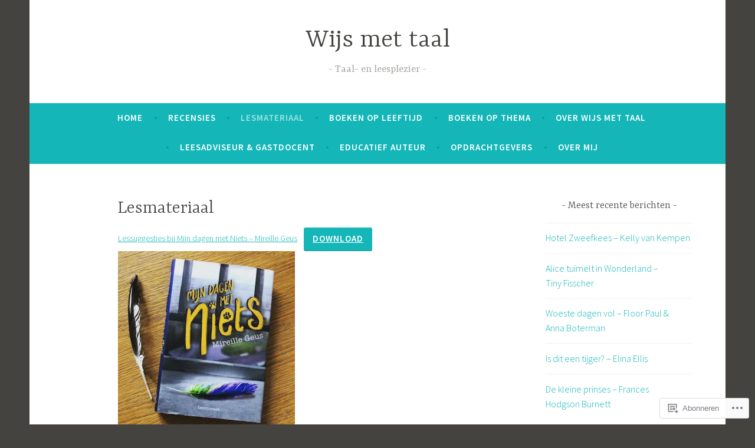

--- FILE ---
content_type: text/html; charset=UTF-8
request_url: https://wijsmettaal.com/lesmateriaal/
body_size: 25173
content:
<!DOCTYPE html>
<html lang="nl">
<head>
<meta charset="UTF-8">
<meta name="viewport" content="width=device-width, initial-scale=1">
<link rel="profile" href="http://gmpg.org/xfn/11">

<title>Lesmateriaal &#8211; Wijs met taal</title>
<meta name='robots' content='max-image-preview:large' />

<!-- Async WordPress.com Remote Login -->
<script id="wpcom_remote_login_js">
var wpcom_remote_login_extra_auth = '';
function wpcom_remote_login_remove_dom_node_id( element_id ) {
	var dom_node = document.getElementById( element_id );
	if ( dom_node ) { dom_node.parentNode.removeChild( dom_node ); }
}
function wpcom_remote_login_remove_dom_node_classes( class_name ) {
	var dom_nodes = document.querySelectorAll( '.' + class_name );
	for ( var i = 0; i < dom_nodes.length; i++ ) {
		dom_nodes[ i ].parentNode.removeChild( dom_nodes[ i ] );
	}
}
function wpcom_remote_login_final_cleanup() {
	wpcom_remote_login_remove_dom_node_classes( "wpcom_remote_login_msg" );
	wpcom_remote_login_remove_dom_node_id( "wpcom_remote_login_key" );
	wpcom_remote_login_remove_dom_node_id( "wpcom_remote_login_validate" );
	wpcom_remote_login_remove_dom_node_id( "wpcom_remote_login_js" );
	wpcom_remote_login_remove_dom_node_id( "wpcom_request_access_iframe" );
	wpcom_remote_login_remove_dom_node_id( "wpcom_request_access_styles" );
}

// Watch for messages back from the remote login
window.addEventListener( "message", function( e ) {
	if ( e.origin === "https://r-login.wordpress.com" ) {
		var data = {};
		try {
			data = JSON.parse( e.data );
		} catch( e ) {
			wpcom_remote_login_final_cleanup();
			return;
		}

		if ( data.msg === 'LOGIN' ) {
			// Clean up the login check iframe
			wpcom_remote_login_remove_dom_node_id( "wpcom_remote_login_key" );

			var id_regex = new RegExp( /^[0-9]+$/ );
			var token_regex = new RegExp( /^.*|.*|.*$/ );
			if (
				token_regex.test( data.token )
				&& id_regex.test( data.wpcomid )
			) {
				// We have everything we need to ask for a login
				var script = document.createElement( "script" );
				script.setAttribute( "id", "wpcom_remote_login_validate" );
				script.src = '/remote-login.php?wpcom_remote_login=validate'
					+ '&wpcomid=' + data.wpcomid
					+ '&token=' + encodeURIComponent( data.token )
					+ '&host=' + window.location.protocol
					+ '//' + window.location.hostname
					+ '&postid=135'
					+ '&is_singular=';
				document.body.appendChild( script );
			}

			return;
		}

		// Safari ITP, not logged in, so redirect
		if ( data.msg === 'LOGIN-REDIRECT' ) {
			window.location = 'https://wordpress.com/log-in?redirect_to=' + window.location.href;
			return;
		}

		// Safari ITP, storage access failed, remove the request
		if ( data.msg === 'LOGIN-REMOVE' ) {
			var css_zap = 'html { -webkit-transition: margin-top 1s; transition: margin-top 1s; } /* 9001 */ html { margin-top: 0 !important; } * html body { margin-top: 0 !important; } @media screen and ( max-width: 782px ) { html { margin-top: 0 !important; } * html body { margin-top: 0 !important; } }';
			var style_zap = document.createElement( 'style' );
			style_zap.type = 'text/css';
			style_zap.appendChild( document.createTextNode( css_zap ) );
			document.body.appendChild( style_zap );

			var e = document.getElementById( 'wpcom_request_access_iframe' );
			e.parentNode.removeChild( e );

			document.cookie = 'wordpress_com_login_access=denied; path=/; max-age=31536000';

			return;
		}

		// Safari ITP
		if ( data.msg === 'REQUEST_ACCESS' ) {
			console.log( 'request access: safari' );

			// Check ITP iframe enable/disable knob
			if ( wpcom_remote_login_extra_auth !== 'safari_itp_iframe' ) {
				return;
			}

			// If we are in a "private window" there is no ITP.
			var private_window = false;
			try {
				var opendb = window.openDatabase( null, null, null, null );
			} catch( e ) {
				private_window = true;
			}

			if ( private_window ) {
				console.log( 'private window' );
				return;
			}

			var iframe = document.createElement( 'iframe' );
			iframe.id = 'wpcom_request_access_iframe';
			iframe.setAttribute( 'scrolling', 'no' );
			iframe.setAttribute( 'sandbox', 'allow-storage-access-by-user-activation allow-scripts allow-same-origin allow-top-navigation-by-user-activation' );
			iframe.src = 'https://r-login.wordpress.com/remote-login.php?wpcom_remote_login=request_access&origin=' + encodeURIComponent( data.origin ) + '&wpcomid=' + encodeURIComponent( data.wpcomid );

			var css = 'html { -webkit-transition: margin-top 1s; transition: margin-top 1s; } /* 9001 */ html { margin-top: 46px !important; } * html body { margin-top: 46px !important; } @media screen and ( max-width: 660px ) { html { margin-top: 71px !important; } * html body { margin-top: 71px !important; } #wpcom_request_access_iframe { display: block; height: 71px !important; } } #wpcom_request_access_iframe { border: 0px; height: 46px; position: fixed; top: 0; left: 0; width: 100%; min-width: 100%; z-index: 99999; background: #23282d; } ';

			var style = document.createElement( 'style' );
			style.type = 'text/css';
			style.id = 'wpcom_request_access_styles';
			style.appendChild( document.createTextNode( css ) );
			document.body.appendChild( style );

			document.body.appendChild( iframe );
		}

		if ( data.msg === 'DONE' ) {
			wpcom_remote_login_final_cleanup();
		}
	}
}, false );

// Inject the remote login iframe after the page has had a chance to load
// more critical resources
window.addEventListener( "DOMContentLoaded", function( e ) {
	var iframe = document.createElement( "iframe" );
	iframe.style.display = "none";
	iframe.setAttribute( "scrolling", "no" );
	iframe.setAttribute( "id", "wpcom_remote_login_key" );
	iframe.src = "https://r-login.wordpress.com/remote-login.php"
		+ "?wpcom_remote_login=key"
		+ "&origin=aHR0cHM6Ly93aWpzbWV0dGFhbC5jb20%3D"
		+ "&wpcomid=164732011"
		+ "&time=" + Math.floor( Date.now() / 1000 );
	document.body.appendChild( iframe );
}, false );
</script>
<link rel='dns-prefetch' href='//s0.wp.com' />
<link rel='dns-prefetch' href='//wordpress.com' />
<link rel='dns-prefetch' href='//fonts-api.wp.com' />
<link rel="alternate" type="application/rss+xml" title="Wijs met taal &raquo; Feed" href="https://wijsmettaal.com/feed/" />
<link rel="alternate" type="application/rss+xml" title="Wijs met taal &raquo; Reactiesfeed" href="https://wijsmettaal.com/comments/feed/" />
	<script type="text/javascript">
		/* <![CDATA[ */
		function addLoadEvent(func) {
			var oldonload = window.onload;
			if (typeof window.onload != 'function') {
				window.onload = func;
			} else {
				window.onload = function () {
					oldonload();
					func();
				}
			}
		}
		/* ]]> */
	</script>
	<link crossorigin='anonymous' rel='stylesheet' id='all-css-0-1' href='/wp-content/mu-plugins/likes/jetpack-likes.css?m=1743883414i&cssminify=yes' type='text/css' media='all' />
<style id='wp-emoji-styles-inline-css'>

	img.wp-smiley, img.emoji {
		display: inline !important;
		border: none !important;
		box-shadow: none !important;
		height: 1em !important;
		width: 1em !important;
		margin: 0 0.07em !important;
		vertical-align: -0.1em !important;
		background: none !important;
		padding: 0 !important;
	}
/*# sourceURL=wp-emoji-styles-inline-css */
</style>
<link crossorigin='anonymous' rel='stylesheet' id='all-css-2-1' href='/wp-content/plugins/gutenberg-core/v22.4.2/build/styles/block-library/style.min.css?m=1769608164i&cssminify=yes' type='text/css' media='all' />
<style id='wp-block-library-inline-css'>
.has-text-align-justify {
	text-align:justify;
}
.has-text-align-justify{text-align:justify;}

/*# sourceURL=wp-block-library-inline-css */
</style><style id='wp-block-file-inline-css'>
.wp-block-file{box-sizing:border-box}.wp-block-file:not(.wp-element-button){font-size:.8em}.wp-block-file.aligncenter{text-align:center}.wp-block-file.alignright{text-align:right}.wp-block-file *+.wp-block-file__button{margin-left:.75em}:where(.wp-block-file){margin-bottom:1.5em}.wp-block-file__embed{margin-bottom:1em}:where(.wp-block-file__button){border-radius:2em;display:inline-block;padding:.5em 1em}:where(.wp-block-file__button):where(a):active,:where(.wp-block-file__button):where(a):focus,:where(.wp-block-file__button):where(a):hover,:where(.wp-block-file__button):where(a):visited{box-shadow:none;color:#fff;opacity:.85;text-decoration:none}
/*# sourceURL=https://s0.wp.com/wp-content/plugins/gutenberg-core/v22.4.2/build/styles/block-library/file/style.min.css */
</style>
<style id='wp-block-image-inline-css'>
.wp-block-image>a,.wp-block-image>figure>a{display:inline-block}.wp-block-image img{box-sizing:border-box;height:auto;max-width:100%;vertical-align:bottom}@media not (prefers-reduced-motion){.wp-block-image img.hide{visibility:hidden}.wp-block-image img.show{animation:show-content-image .4s}}.wp-block-image[style*=border-radius] img,.wp-block-image[style*=border-radius]>a{border-radius:inherit}.wp-block-image.has-custom-border img{box-sizing:border-box}.wp-block-image.aligncenter{text-align:center}.wp-block-image.alignfull>a,.wp-block-image.alignwide>a{width:100%}.wp-block-image.alignfull img,.wp-block-image.alignwide img{height:auto;width:100%}.wp-block-image .aligncenter,.wp-block-image .alignleft,.wp-block-image .alignright,.wp-block-image.aligncenter,.wp-block-image.alignleft,.wp-block-image.alignright{display:table}.wp-block-image .aligncenter>figcaption,.wp-block-image .alignleft>figcaption,.wp-block-image .alignright>figcaption,.wp-block-image.aligncenter>figcaption,.wp-block-image.alignleft>figcaption,.wp-block-image.alignright>figcaption{caption-side:bottom;display:table-caption}.wp-block-image .alignleft{float:left;margin:.5em 1em .5em 0}.wp-block-image .alignright{float:right;margin:.5em 0 .5em 1em}.wp-block-image .aligncenter{margin-left:auto;margin-right:auto}.wp-block-image :where(figcaption){margin-bottom:1em;margin-top:.5em}.wp-block-image.is-style-circle-mask img{border-radius:9999px}@supports ((-webkit-mask-image:none) or (mask-image:none)) or (-webkit-mask-image:none){.wp-block-image.is-style-circle-mask img{border-radius:0;-webkit-mask-image:url('data:image/svg+xml;utf8,<svg viewBox="0 0 100 100" xmlns="http://www.w3.org/2000/svg"><circle cx="50" cy="50" r="50"/></svg>');mask-image:url('data:image/svg+xml;utf8,<svg viewBox="0 0 100 100" xmlns="http://www.w3.org/2000/svg"><circle cx="50" cy="50" r="50"/></svg>');mask-mode:alpha;-webkit-mask-position:center;mask-position:center;-webkit-mask-repeat:no-repeat;mask-repeat:no-repeat;-webkit-mask-size:contain;mask-size:contain}}:root :where(.wp-block-image.is-style-rounded img,.wp-block-image .is-style-rounded img){border-radius:9999px}.wp-block-image figure{margin:0}.wp-lightbox-container{display:flex;flex-direction:column;position:relative}.wp-lightbox-container img{cursor:zoom-in}.wp-lightbox-container img:hover+button{opacity:1}.wp-lightbox-container button{align-items:center;backdrop-filter:blur(16px) saturate(180%);background-color:#5a5a5a40;border:none;border-radius:4px;cursor:zoom-in;display:flex;height:20px;justify-content:center;opacity:0;padding:0;position:absolute;right:16px;text-align:center;top:16px;width:20px;z-index:100}@media not (prefers-reduced-motion){.wp-lightbox-container button{transition:opacity .2s ease}}.wp-lightbox-container button:focus-visible{outline:3px auto #5a5a5a40;outline:3px auto -webkit-focus-ring-color;outline-offset:3px}.wp-lightbox-container button:hover{cursor:pointer;opacity:1}.wp-lightbox-container button:focus{opacity:1}.wp-lightbox-container button:focus,.wp-lightbox-container button:hover,.wp-lightbox-container button:not(:hover):not(:active):not(.has-background){background-color:#5a5a5a40;border:none}.wp-lightbox-overlay{box-sizing:border-box;cursor:zoom-out;height:100vh;left:0;overflow:hidden;position:fixed;top:0;visibility:hidden;width:100%;z-index:100000}.wp-lightbox-overlay .close-button{align-items:center;cursor:pointer;display:flex;justify-content:center;min-height:40px;min-width:40px;padding:0;position:absolute;right:calc(env(safe-area-inset-right) + 16px);top:calc(env(safe-area-inset-top) + 16px);z-index:5000000}.wp-lightbox-overlay .close-button:focus,.wp-lightbox-overlay .close-button:hover,.wp-lightbox-overlay .close-button:not(:hover):not(:active):not(.has-background){background:none;border:none}.wp-lightbox-overlay .lightbox-image-container{height:var(--wp--lightbox-container-height);left:50%;overflow:hidden;position:absolute;top:50%;transform:translate(-50%,-50%);transform-origin:top left;width:var(--wp--lightbox-container-width);z-index:9999999999}.wp-lightbox-overlay .wp-block-image{align-items:center;box-sizing:border-box;display:flex;height:100%;justify-content:center;margin:0;position:relative;transform-origin:0 0;width:100%;z-index:3000000}.wp-lightbox-overlay .wp-block-image img{height:var(--wp--lightbox-image-height);min-height:var(--wp--lightbox-image-height);min-width:var(--wp--lightbox-image-width);width:var(--wp--lightbox-image-width)}.wp-lightbox-overlay .wp-block-image figcaption{display:none}.wp-lightbox-overlay button{background:none;border:none}.wp-lightbox-overlay .scrim{background-color:#fff;height:100%;opacity:.9;position:absolute;width:100%;z-index:2000000}.wp-lightbox-overlay.active{visibility:visible}@media not (prefers-reduced-motion){.wp-lightbox-overlay.active{animation:turn-on-visibility .25s both}.wp-lightbox-overlay.active img{animation:turn-on-visibility .35s both}.wp-lightbox-overlay.show-closing-animation:not(.active){animation:turn-off-visibility .35s both}.wp-lightbox-overlay.show-closing-animation:not(.active) img{animation:turn-off-visibility .25s both}.wp-lightbox-overlay.zoom.active{animation:none;opacity:1;visibility:visible}.wp-lightbox-overlay.zoom.active .lightbox-image-container{animation:lightbox-zoom-in .4s}.wp-lightbox-overlay.zoom.active .lightbox-image-container img{animation:none}.wp-lightbox-overlay.zoom.active .scrim{animation:turn-on-visibility .4s forwards}.wp-lightbox-overlay.zoom.show-closing-animation:not(.active){animation:none}.wp-lightbox-overlay.zoom.show-closing-animation:not(.active) .lightbox-image-container{animation:lightbox-zoom-out .4s}.wp-lightbox-overlay.zoom.show-closing-animation:not(.active) .lightbox-image-container img{animation:none}.wp-lightbox-overlay.zoom.show-closing-animation:not(.active) .scrim{animation:turn-off-visibility .4s forwards}}@keyframes show-content-image{0%{visibility:hidden}99%{visibility:hidden}to{visibility:visible}}@keyframes turn-on-visibility{0%{opacity:0}to{opacity:1}}@keyframes turn-off-visibility{0%{opacity:1;visibility:visible}99%{opacity:0;visibility:visible}to{opacity:0;visibility:hidden}}@keyframes lightbox-zoom-in{0%{transform:translate(calc((-100vw + var(--wp--lightbox-scrollbar-width))/2 + var(--wp--lightbox-initial-left-position)),calc(-50vh + var(--wp--lightbox-initial-top-position))) scale(var(--wp--lightbox-scale))}to{transform:translate(-50%,-50%) scale(1)}}@keyframes lightbox-zoom-out{0%{transform:translate(-50%,-50%) scale(1);visibility:visible}99%{visibility:visible}to{transform:translate(calc((-100vw + var(--wp--lightbox-scrollbar-width))/2 + var(--wp--lightbox-initial-left-position)),calc(-50vh + var(--wp--lightbox-initial-top-position))) scale(var(--wp--lightbox-scale));visibility:hidden}}
/*# sourceURL=https://s0.wp.com/wp-content/plugins/gutenberg-core/v22.4.2/build/styles/block-library/image/style.min.css */
</style>
<style id='global-styles-inline-css'>
:root{--wp--preset--aspect-ratio--square: 1;--wp--preset--aspect-ratio--4-3: 4/3;--wp--preset--aspect-ratio--3-4: 3/4;--wp--preset--aspect-ratio--3-2: 3/2;--wp--preset--aspect-ratio--2-3: 2/3;--wp--preset--aspect-ratio--16-9: 16/9;--wp--preset--aspect-ratio--9-16: 9/16;--wp--preset--color--black: #404040;--wp--preset--color--cyan-bluish-gray: #abb8c3;--wp--preset--color--white: #ffffff;--wp--preset--color--pale-pink: #f78da7;--wp--preset--color--vivid-red: #cf2e2e;--wp--preset--color--luminous-vivid-orange: #ff6900;--wp--preset--color--luminous-vivid-amber: #fcb900;--wp--preset--color--light-green-cyan: #7bdcb5;--wp--preset--color--vivid-green-cyan: #00d084;--wp--preset--color--pale-cyan-blue: #8ed1fc;--wp--preset--color--vivid-cyan-blue: #0693e3;--wp--preset--color--vivid-purple: #9b51e0;--wp--preset--color--dark-gray: #444340;--wp--preset--color--medium-gray: #a8a6a1;--wp--preset--color--light-gray: #e6e6e6;--wp--preset--color--blue: #15b6b8;--wp--preset--color--dark-blue: #0c8384;--wp--preset--gradient--vivid-cyan-blue-to-vivid-purple: linear-gradient(135deg,rgb(6,147,227) 0%,rgb(155,81,224) 100%);--wp--preset--gradient--light-green-cyan-to-vivid-green-cyan: linear-gradient(135deg,rgb(122,220,180) 0%,rgb(0,208,130) 100%);--wp--preset--gradient--luminous-vivid-amber-to-luminous-vivid-orange: linear-gradient(135deg,rgb(252,185,0) 0%,rgb(255,105,0) 100%);--wp--preset--gradient--luminous-vivid-orange-to-vivid-red: linear-gradient(135deg,rgb(255,105,0) 0%,rgb(207,46,46) 100%);--wp--preset--gradient--very-light-gray-to-cyan-bluish-gray: linear-gradient(135deg,rgb(238,238,238) 0%,rgb(169,184,195) 100%);--wp--preset--gradient--cool-to-warm-spectrum: linear-gradient(135deg,rgb(74,234,220) 0%,rgb(151,120,209) 20%,rgb(207,42,186) 40%,rgb(238,44,130) 60%,rgb(251,105,98) 80%,rgb(254,248,76) 100%);--wp--preset--gradient--blush-light-purple: linear-gradient(135deg,rgb(255,206,236) 0%,rgb(152,150,240) 100%);--wp--preset--gradient--blush-bordeaux: linear-gradient(135deg,rgb(254,205,165) 0%,rgb(254,45,45) 50%,rgb(107,0,62) 100%);--wp--preset--gradient--luminous-dusk: linear-gradient(135deg,rgb(255,203,112) 0%,rgb(199,81,192) 50%,rgb(65,88,208) 100%);--wp--preset--gradient--pale-ocean: linear-gradient(135deg,rgb(255,245,203) 0%,rgb(182,227,212) 50%,rgb(51,167,181) 100%);--wp--preset--gradient--electric-grass: linear-gradient(135deg,rgb(202,248,128) 0%,rgb(113,206,126) 100%);--wp--preset--gradient--midnight: linear-gradient(135deg,rgb(2,3,129) 0%,rgb(40,116,252) 100%);--wp--preset--font-size--small: 13px;--wp--preset--font-size--medium: 20px;--wp--preset--font-size--large: 36px;--wp--preset--font-size--x-large: 42px;--wp--preset--font-family--albert-sans: 'Albert Sans', sans-serif;--wp--preset--font-family--alegreya: Alegreya, serif;--wp--preset--font-family--arvo: Arvo, serif;--wp--preset--font-family--bodoni-moda: 'Bodoni Moda', serif;--wp--preset--font-family--bricolage-grotesque: 'Bricolage Grotesque', sans-serif;--wp--preset--font-family--cabin: Cabin, sans-serif;--wp--preset--font-family--chivo: Chivo, sans-serif;--wp--preset--font-family--commissioner: Commissioner, sans-serif;--wp--preset--font-family--cormorant: Cormorant, serif;--wp--preset--font-family--courier-prime: 'Courier Prime', monospace;--wp--preset--font-family--crimson-pro: 'Crimson Pro', serif;--wp--preset--font-family--dm-mono: 'DM Mono', monospace;--wp--preset--font-family--dm-sans: 'DM Sans', sans-serif;--wp--preset--font-family--dm-serif-display: 'DM Serif Display', serif;--wp--preset--font-family--domine: Domine, serif;--wp--preset--font-family--eb-garamond: 'EB Garamond', serif;--wp--preset--font-family--epilogue: Epilogue, sans-serif;--wp--preset--font-family--fahkwang: Fahkwang, sans-serif;--wp--preset--font-family--figtree: Figtree, sans-serif;--wp--preset--font-family--fira-sans: 'Fira Sans', sans-serif;--wp--preset--font-family--fjalla-one: 'Fjalla One', sans-serif;--wp--preset--font-family--fraunces: Fraunces, serif;--wp--preset--font-family--gabarito: Gabarito, system-ui;--wp--preset--font-family--ibm-plex-mono: 'IBM Plex Mono', monospace;--wp--preset--font-family--ibm-plex-sans: 'IBM Plex Sans', sans-serif;--wp--preset--font-family--ibarra-real-nova: 'Ibarra Real Nova', serif;--wp--preset--font-family--instrument-serif: 'Instrument Serif', serif;--wp--preset--font-family--inter: Inter, sans-serif;--wp--preset--font-family--josefin-sans: 'Josefin Sans', sans-serif;--wp--preset--font-family--jost: Jost, sans-serif;--wp--preset--font-family--libre-baskerville: 'Libre Baskerville', serif;--wp--preset--font-family--libre-franklin: 'Libre Franklin', sans-serif;--wp--preset--font-family--literata: Literata, serif;--wp--preset--font-family--lora: Lora, serif;--wp--preset--font-family--merriweather: Merriweather, serif;--wp--preset--font-family--montserrat: Montserrat, sans-serif;--wp--preset--font-family--newsreader: Newsreader, serif;--wp--preset--font-family--noto-sans-mono: 'Noto Sans Mono', sans-serif;--wp--preset--font-family--nunito: Nunito, sans-serif;--wp--preset--font-family--open-sans: 'Open Sans', sans-serif;--wp--preset--font-family--overpass: Overpass, sans-serif;--wp--preset--font-family--pt-serif: 'PT Serif', serif;--wp--preset--font-family--petrona: Petrona, serif;--wp--preset--font-family--piazzolla: Piazzolla, serif;--wp--preset--font-family--playfair-display: 'Playfair Display', serif;--wp--preset--font-family--plus-jakarta-sans: 'Plus Jakarta Sans', sans-serif;--wp--preset--font-family--poppins: Poppins, sans-serif;--wp--preset--font-family--raleway: Raleway, sans-serif;--wp--preset--font-family--roboto: Roboto, sans-serif;--wp--preset--font-family--roboto-slab: 'Roboto Slab', serif;--wp--preset--font-family--rubik: Rubik, sans-serif;--wp--preset--font-family--rufina: Rufina, serif;--wp--preset--font-family--sora: Sora, sans-serif;--wp--preset--font-family--source-sans-3: 'Source Sans 3', sans-serif;--wp--preset--font-family--source-serif-4: 'Source Serif 4', serif;--wp--preset--font-family--space-mono: 'Space Mono', monospace;--wp--preset--font-family--syne: Syne, sans-serif;--wp--preset--font-family--texturina: Texturina, serif;--wp--preset--font-family--urbanist: Urbanist, sans-serif;--wp--preset--font-family--work-sans: 'Work Sans', sans-serif;--wp--preset--spacing--20: 0.44rem;--wp--preset--spacing--30: 0.67rem;--wp--preset--spacing--40: 1rem;--wp--preset--spacing--50: 1.5rem;--wp--preset--spacing--60: 2.25rem;--wp--preset--spacing--70: 3.38rem;--wp--preset--spacing--80: 5.06rem;--wp--preset--shadow--natural: 6px 6px 9px rgba(0, 0, 0, 0.2);--wp--preset--shadow--deep: 12px 12px 50px rgba(0, 0, 0, 0.4);--wp--preset--shadow--sharp: 6px 6px 0px rgba(0, 0, 0, 0.2);--wp--preset--shadow--outlined: 6px 6px 0px -3px rgb(255, 255, 255), 6px 6px rgb(0, 0, 0);--wp--preset--shadow--crisp: 6px 6px 0px rgb(0, 0, 0);}:where(body) { margin: 0; }:where(.is-layout-flex){gap: 0.5em;}:where(.is-layout-grid){gap: 0.5em;}body .is-layout-flex{display: flex;}.is-layout-flex{flex-wrap: wrap;align-items: center;}.is-layout-flex > :is(*, div){margin: 0;}body .is-layout-grid{display: grid;}.is-layout-grid > :is(*, div){margin: 0;}body{padding-top: 0px;padding-right: 0px;padding-bottom: 0px;padding-left: 0px;}:root :where(.wp-element-button, .wp-block-button__link){background-color: #32373c;border-width: 0;color: #fff;font-family: inherit;font-size: inherit;font-style: inherit;font-weight: inherit;letter-spacing: inherit;line-height: inherit;padding-top: calc(0.667em + 2px);padding-right: calc(1.333em + 2px);padding-bottom: calc(0.667em + 2px);padding-left: calc(1.333em + 2px);text-decoration: none;text-transform: inherit;}.has-black-color{color: var(--wp--preset--color--black) !important;}.has-cyan-bluish-gray-color{color: var(--wp--preset--color--cyan-bluish-gray) !important;}.has-white-color{color: var(--wp--preset--color--white) !important;}.has-pale-pink-color{color: var(--wp--preset--color--pale-pink) !important;}.has-vivid-red-color{color: var(--wp--preset--color--vivid-red) !important;}.has-luminous-vivid-orange-color{color: var(--wp--preset--color--luminous-vivid-orange) !important;}.has-luminous-vivid-amber-color{color: var(--wp--preset--color--luminous-vivid-amber) !important;}.has-light-green-cyan-color{color: var(--wp--preset--color--light-green-cyan) !important;}.has-vivid-green-cyan-color{color: var(--wp--preset--color--vivid-green-cyan) !important;}.has-pale-cyan-blue-color{color: var(--wp--preset--color--pale-cyan-blue) !important;}.has-vivid-cyan-blue-color{color: var(--wp--preset--color--vivid-cyan-blue) !important;}.has-vivid-purple-color{color: var(--wp--preset--color--vivid-purple) !important;}.has-dark-gray-color{color: var(--wp--preset--color--dark-gray) !important;}.has-medium-gray-color{color: var(--wp--preset--color--medium-gray) !important;}.has-light-gray-color{color: var(--wp--preset--color--light-gray) !important;}.has-blue-color{color: var(--wp--preset--color--blue) !important;}.has-dark-blue-color{color: var(--wp--preset--color--dark-blue) !important;}.has-black-background-color{background-color: var(--wp--preset--color--black) !important;}.has-cyan-bluish-gray-background-color{background-color: var(--wp--preset--color--cyan-bluish-gray) !important;}.has-white-background-color{background-color: var(--wp--preset--color--white) !important;}.has-pale-pink-background-color{background-color: var(--wp--preset--color--pale-pink) !important;}.has-vivid-red-background-color{background-color: var(--wp--preset--color--vivid-red) !important;}.has-luminous-vivid-orange-background-color{background-color: var(--wp--preset--color--luminous-vivid-orange) !important;}.has-luminous-vivid-amber-background-color{background-color: var(--wp--preset--color--luminous-vivid-amber) !important;}.has-light-green-cyan-background-color{background-color: var(--wp--preset--color--light-green-cyan) !important;}.has-vivid-green-cyan-background-color{background-color: var(--wp--preset--color--vivid-green-cyan) !important;}.has-pale-cyan-blue-background-color{background-color: var(--wp--preset--color--pale-cyan-blue) !important;}.has-vivid-cyan-blue-background-color{background-color: var(--wp--preset--color--vivid-cyan-blue) !important;}.has-vivid-purple-background-color{background-color: var(--wp--preset--color--vivid-purple) !important;}.has-dark-gray-background-color{background-color: var(--wp--preset--color--dark-gray) !important;}.has-medium-gray-background-color{background-color: var(--wp--preset--color--medium-gray) !important;}.has-light-gray-background-color{background-color: var(--wp--preset--color--light-gray) !important;}.has-blue-background-color{background-color: var(--wp--preset--color--blue) !important;}.has-dark-blue-background-color{background-color: var(--wp--preset--color--dark-blue) !important;}.has-black-border-color{border-color: var(--wp--preset--color--black) !important;}.has-cyan-bluish-gray-border-color{border-color: var(--wp--preset--color--cyan-bluish-gray) !important;}.has-white-border-color{border-color: var(--wp--preset--color--white) !important;}.has-pale-pink-border-color{border-color: var(--wp--preset--color--pale-pink) !important;}.has-vivid-red-border-color{border-color: var(--wp--preset--color--vivid-red) !important;}.has-luminous-vivid-orange-border-color{border-color: var(--wp--preset--color--luminous-vivid-orange) !important;}.has-luminous-vivid-amber-border-color{border-color: var(--wp--preset--color--luminous-vivid-amber) !important;}.has-light-green-cyan-border-color{border-color: var(--wp--preset--color--light-green-cyan) !important;}.has-vivid-green-cyan-border-color{border-color: var(--wp--preset--color--vivid-green-cyan) !important;}.has-pale-cyan-blue-border-color{border-color: var(--wp--preset--color--pale-cyan-blue) !important;}.has-vivid-cyan-blue-border-color{border-color: var(--wp--preset--color--vivid-cyan-blue) !important;}.has-vivid-purple-border-color{border-color: var(--wp--preset--color--vivid-purple) !important;}.has-dark-gray-border-color{border-color: var(--wp--preset--color--dark-gray) !important;}.has-medium-gray-border-color{border-color: var(--wp--preset--color--medium-gray) !important;}.has-light-gray-border-color{border-color: var(--wp--preset--color--light-gray) !important;}.has-blue-border-color{border-color: var(--wp--preset--color--blue) !important;}.has-dark-blue-border-color{border-color: var(--wp--preset--color--dark-blue) !important;}.has-vivid-cyan-blue-to-vivid-purple-gradient-background{background: var(--wp--preset--gradient--vivid-cyan-blue-to-vivid-purple) !important;}.has-light-green-cyan-to-vivid-green-cyan-gradient-background{background: var(--wp--preset--gradient--light-green-cyan-to-vivid-green-cyan) !important;}.has-luminous-vivid-amber-to-luminous-vivid-orange-gradient-background{background: var(--wp--preset--gradient--luminous-vivid-amber-to-luminous-vivid-orange) !important;}.has-luminous-vivid-orange-to-vivid-red-gradient-background{background: var(--wp--preset--gradient--luminous-vivid-orange-to-vivid-red) !important;}.has-very-light-gray-to-cyan-bluish-gray-gradient-background{background: var(--wp--preset--gradient--very-light-gray-to-cyan-bluish-gray) !important;}.has-cool-to-warm-spectrum-gradient-background{background: var(--wp--preset--gradient--cool-to-warm-spectrum) !important;}.has-blush-light-purple-gradient-background{background: var(--wp--preset--gradient--blush-light-purple) !important;}.has-blush-bordeaux-gradient-background{background: var(--wp--preset--gradient--blush-bordeaux) !important;}.has-luminous-dusk-gradient-background{background: var(--wp--preset--gradient--luminous-dusk) !important;}.has-pale-ocean-gradient-background{background: var(--wp--preset--gradient--pale-ocean) !important;}.has-electric-grass-gradient-background{background: var(--wp--preset--gradient--electric-grass) !important;}.has-midnight-gradient-background{background: var(--wp--preset--gradient--midnight) !important;}.has-small-font-size{font-size: var(--wp--preset--font-size--small) !important;}.has-medium-font-size{font-size: var(--wp--preset--font-size--medium) !important;}.has-large-font-size{font-size: var(--wp--preset--font-size--large) !important;}.has-x-large-font-size{font-size: var(--wp--preset--font-size--x-large) !important;}.has-albert-sans-font-family{font-family: var(--wp--preset--font-family--albert-sans) !important;}.has-alegreya-font-family{font-family: var(--wp--preset--font-family--alegreya) !important;}.has-arvo-font-family{font-family: var(--wp--preset--font-family--arvo) !important;}.has-bodoni-moda-font-family{font-family: var(--wp--preset--font-family--bodoni-moda) !important;}.has-bricolage-grotesque-font-family{font-family: var(--wp--preset--font-family--bricolage-grotesque) !important;}.has-cabin-font-family{font-family: var(--wp--preset--font-family--cabin) !important;}.has-chivo-font-family{font-family: var(--wp--preset--font-family--chivo) !important;}.has-commissioner-font-family{font-family: var(--wp--preset--font-family--commissioner) !important;}.has-cormorant-font-family{font-family: var(--wp--preset--font-family--cormorant) !important;}.has-courier-prime-font-family{font-family: var(--wp--preset--font-family--courier-prime) !important;}.has-crimson-pro-font-family{font-family: var(--wp--preset--font-family--crimson-pro) !important;}.has-dm-mono-font-family{font-family: var(--wp--preset--font-family--dm-mono) !important;}.has-dm-sans-font-family{font-family: var(--wp--preset--font-family--dm-sans) !important;}.has-dm-serif-display-font-family{font-family: var(--wp--preset--font-family--dm-serif-display) !important;}.has-domine-font-family{font-family: var(--wp--preset--font-family--domine) !important;}.has-eb-garamond-font-family{font-family: var(--wp--preset--font-family--eb-garamond) !important;}.has-epilogue-font-family{font-family: var(--wp--preset--font-family--epilogue) !important;}.has-fahkwang-font-family{font-family: var(--wp--preset--font-family--fahkwang) !important;}.has-figtree-font-family{font-family: var(--wp--preset--font-family--figtree) !important;}.has-fira-sans-font-family{font-family: var(--wp--preset--font-family--fira-sans) !important;}.has-fjalla-one-font-family{font-family: var(--wp--preset--font-family--fjalla-one) !important;}.has-fraunces-font-family{font-family: var(--wp--preset--font-family--fraunces) !important;}.has-gabarito-font-family{font-family: var(--wp--preset--font-family--gabarito) !important;}.has-ibm-plex-mono-font-family{font-family: var(--wp--preset--font-family--ibm-plex-mono) !important;}.has-ibm-plex-sans-font-family{font-family: var(--wp--preset--font-family--ibm-plex-sans) !important;}.has-ibarra-real-nova-font-family{font-family: var(--wp--preset--font-family--ibarra-real-nova) !important;}.has-instrument-serif-font-family{font-family: var(--wp--preset--font-family--instrument-serif) !important;}.has-inter-font-family{font-family: var(--wp--preset--font-family--inter) !important;}.has-josefin-sans-font-family{font-family: var(--wp--preset--font-family--josefin-sans) !important;}.has-jost-font-family{font-family: var(--wp--preset--font-family--jost) !important;}.has-libre-baskerville-font-family{font-family: var(--wp--preset--font-family--libre-baskerville) !important;}.has-libre-franklin-font-family{font-family: var(--wp--preset--font-family--libre-franklin) !important;}.has-literata-font-family{font-family: var(--wp--preset--font-family--literata) !important;}.has-lora-font-family{font-family: var(--wp--preset--font-family--lora) !important;}.has-merriweather-font-family{font-family: var(--wp--preset--font-family--merriweather) !important;}.has-montserrat-font-family{font-family: var(--wp--preset--font-family--montserrat) !important;}.has-newsreader-font-family{font-family: var(--wp--preset--font-family--newsreader) !important;}.has-noto-sans-mono-font-family{font-family: var(--wp--preset--font-family--noto-sans-mono) !important;}.has-nunito-font-family{font-family: var(--wp--preset--font-family--nunito) !important;}.has-open-sans-font-family{font-family: var(--wp--preset--font-family--open-sans) !important;}.has-overpass-font-family{font-family: var(--wp--preset--font-family--overpass) !important;}.has-pt-serif-font-family{font-family: var(--wp--preset--font-family--pt-serif) !important;}.has-petrona-font-family{font-family: var(--wp--preset--font-family--petrona) !important;}.has-piazzolla-font-family{font-family: var(--wp--preset--font-family--piazzolla) !important;}.has-playfair-display-font-family{font-family: var(--wp--preset--font-family--playfair-display) !important;}.has-plus-jakarta-sans-font-family{font-family: var(--wp--preset--font-family--plus-jakarta-sans) !important;}.has-poppins-font-family{font-family: var(--wp--preset--font-family--poppins) !important;}.has-raleway-font-family{font-family: var(--wp--preset--font-family--raleway) !important;}.has-roboto-font-family{font-family: var(--wp--preset--font-family--roboto) !important;}.has-roboto-slab-font-family{font-family: var(--wp--preset--font-family--roboto-slab) !important;}.has-rubik-font-family{font-family: var(--wp--preset--font-family--rubik) !important;}.has-rufina-font-family{font-family: var(--wp--preset--font-family--rufina) !important;}.has-sora-font-family{font-family: var(--wp--preset--font-family--sora) !important;}.has-source-sans-3-font-family{font-family: var(--wp--preset--font-family--source-sans-3) !important;}.has-source-serif-4-font-family{font-family: var(--wp--preset--font-family--source-serif-4) !important;}.has-space-mono-font-family{font-family: var(--wp--preset--font-family--space-mono) !important;}.has-syne-font-family{font-family: var(--wp--preset--font-family--syne) !important;}.has-texturina-font-family{font-family: var(--wp--preset--font-family--texturina) !important;}.has-urbanist-font-family{font-family: var(--wp--preset--font-family--urbanist) !important;}.has-work-sans-font-family{font-family: var(--wp--preset--font-family--work-sans) !important;}
/*# sourceURL=global-styles-inline-css */
</style>

<style id='classic-theme-styles-inline-css'>
.wp-block-button__link{background-color:#32373c;border-radius:9999px;box-shadow:none;color:#fff;font-size:1.125em;padding:calc(.667em + 2px) calc(1.333em + 2px);text-decoration:none}.wp-block-file__button{background:#32373c;color:#fff}.wp-block-accordion-heading{margin:0}.wp-block-accordion-heading__toggle{background-color:inherit!important;color:inherit!important}.wp-block-accordion-heading__toggle:not(:focus-visible){outline:none}.wp-block-accordion-heading__toggle:focus,.wp-block-accordion-heading__toggle:hover{background-color:inherit!important;border:none;box-shadow:none;color:inherit;padding:var(--wp--preset--spacing--20,1em) 0;text-decoration:none}.wp-block-accordion-heading__toggle:focus-visible{outline:auto;outline-offset:0}
/*# sourceURL=/wp-content/plugins/gutenberg-core/v22.4.2/build/styles/block-library/classic.min.css */
</style>
<link crossorigin='anonymous' rel='stylesheet' id='all-css-4-1' href='/_static/??-eJx9kNEOgjAMRX/IUjGI+GD8lg0arayw0E3i3ztCggYNL0vXnHObFkcPdd8F6gJ6F2/cKda9dX3dKh6yvMpyUBbvCAZ6ZgU2rGEhQMPLUVar7vArSCJ8sgZKffEmTIRQw4YcScK2tNEnB6z1A6lCeoWjQLgnUbfHyRQNjltKP111ZpWx6wMnW5fiJ3MehT5abMxg8P+ia2q+yoRd5ZKfjmW1L8pz8XgDbb+ETA==&cssminify=yes' type='text/css' media='all' />
<link rel='stylesheet' id='dara-fonts-css' href='https://fonts-api.wp.com/css?family=Source+Sans+Pro%3A300%2C300italic%2C400%2C400italic%2C600%7CYrsa%3A300%2C400%2C700&#038;subset=latin%2Clatin-ext' media='all' />
<link crossorigin='anonymous' rel='stylesheet' id='all-css-6-1' href='/_static/??-eJx9jsEKwjAQRH/IuFQr9SJ+iqTrGlOT3ZBsKf17U/AQULzNg3nDwJIMCiuxQpxNCrPzXGAiTRZfH4YownDzjOCIKftqlN9xj6XsoBnVJ0UqkOYR7jZb2EaKroHMklDiV785kWkM4mp0UFsN/pMciQmCVn293IJ5BOvzpl7jpRtOx8O5H7p+egO2V2BG&cssminify=yes' type='text/css' media='all' />
<link crossorigin='anonymous' rel='stylesheet' id='print-css-7-1' href='/wp-content/mu-plugins/global-print/global-print.css?m=1465851035i&cssminify=yes' type='text/css' media='print' />
<style id='jetpack-global-styles-frontend-style-inline-css'>
:root { --font-headings: unset; --font-base: unset; --font-headings-default: -apple-system,BlinkMacSystemFont,"Segoe UI",Roboto,Oxygen-Sans,Ubuntu,Cantarell,"Helvetica Neue",sans-serif; --font-base-default: -apple-system,BlinkMacSystemFont,"Segoe UI",Roboto,Oxygen-Sans,Ubuntu,Cantarell,"Helvetica Neue",sans-serif;}
/*# sourceURL=jetpack-global-styles-frontend-style-inline-css */
</style>
<link crossorigin='anonymous' rel='stylesheet' id='all-css-10-1' href='/_static/??-eJyNjcEKwjAQRH/IuFRT6kX8FNkmS5K6yQY3Qfx7bfEiXrwM82B4A49qnJRGpUHupnIPqSgs1Cq624chi6zhO5OCRryTR++fW00l7J3qDv43XVNxoOISsmEJol/wY2uR8vs3WggsM/I6uOTzMI3Hw8lOg11eUT1JKA==&cssminify=yes' type='text/css' media='all' />
<script type="text/javascript" id="wpcom-actionbar-placeholder-js-extra">
/* <![CDATA[ */
var actionbardata = {"siteID":"164732011","postID":"135","siteURL":"https://wijsmettaal.com","xhrURL":"https://wijsmettaal.com/wp-admin/admin-ajax.php","nonce":"ed6cb78177","isLoggedIn":"","statusMessage":"","subsEmailDefault":"instantly","proxyScriptUrl":"https://s0.wp.com/wp-content/js/wpcom-proxy-request.js?m=1513050504i&amp;ver=20211021","shortlink":"https://wp.me/Pb9cjV-2b","i18n":{"followedText":"Nieuwe berichten van deze site verschijnen nu in je \u003Ca href=\"https://wordpress.com/reader\"\u003EReader\u003C/a\u003E","foldBar":"Deze balk inklappen","unfoldBar":"Deze balk uitbreiden","shortLinkCopied":"Shortlink gekopieerd naar klembord."}};
//# sourceURL=wpcom-actionbar-placeholder-js-extra
/* ]]> */
</script>
<script type="text/javascript" id="jetpack-mu-wpcom-settings-js-before">
/* <![CDATA[ */
var JETPACK_MU_WPCOM_SETTINGS = {"assetsUrl":"https://s0.wp.com/wp-content/mu-plugins/jetpack-mu-wpcom-plugin/moon/jetpack_vendor/automattic/jetpack-mu-wpcom/src/build/"};
//# sourceURL=jetpack-mu-wpcom-settings-js-before
/* ]]> */
</script>
<script crossorigin='anonymous' type='text/javascript'  src='/wp-content/js/rlt-proxy.js?m=1720530689i'></script>
<script type="text/javascript" id="rlt-proxy-js-after">
/* <![CDATA[ */
	rltInitialize( {"token":null,"iframeOrigins":["https:\/\/widgets.wp.com"]} );
//# sourceURL=rlt-proxy-js-after
/* ]]> */
</script>
<link rel="EditURI" type="application/rsd+xml" title="RSD" href="https://wijsmettaal.wordpress.com/xmlrpc.php?rsd" />
<meta name="generator" content="WordPress.com" />
<link rel="canonical" href="https://wijsmettaal.com/lesmateriaal/" />
<link rel='shortlink' href='https://wp.me/Pb9cjV-2b' />
<link rel="alternate" type="application/json+oembed" href="https://public-api.wordpress.com/oembed/?format=json&amp;url=https%3A%2F%2Fwijsmettaal.com%2Flesmateriaal%2F&amp;for=wpcom-auto-discovery" /><link rel="alternate" type="application/xml+oembed" href="https://public-api.wordpress.com/oembed/?format=xml&amp;url=https%3A%2F%2Fwijsmettaal.com%2Flesmateriaal%2F&amp;for=wpcom-auto-discovery" />
<!-- Jetpack Open Graph Tags -->
<meta property="og:type" content="article" />
<meta property="og:title" content="Lesmateriaal" />
<meta property="og:url" content="https://wijsmettaal.com/lesmateriaal/" />
<meta property="og:description" content="Lessuggesties bij Mijn dagen met Niets &#8211; Mireille GeusDownload Lessuggesties bij Ik heet Reinier en ons huis is afgebrand &#8211; Joke van LeeuwenDownload Lessuggesties bij Alles wat ik nog m…" />
<meta property="article:published_time" content="2024-01-18T07:39:31+00:00" />
<meta property="article:modified_time" content="2024-01-23T09:11:48+00:00" />
<meta property="og:site_name" content="Wijs met taal" />
<meta property="og:image" content="https://wijsmettaal.com/wp-content/uploads/2020/10/e3130881-6e35-495a-b78d-8b35be7b4434-1.jpg" />
<meta property="og:image:width" content="1440" />
<meta property="og:image:height" content="1440" />
<meta property="og:image:alt" content="" />
<meta property="og:locale" content="nl_NL" />
<meta property="article:publisher" content="https://www.facebook.com/WordPresscom" />
<meta name="twitter:text:title" content="Lesmateriaal" />
<meta name="twitter:image" content="https://wijsmettaal.com/wp-content/uploads/2020/10/e3130881-6e35-495a-b78d-8b35be7b4434-1.jpg?w=640" />
<meta name="twitter:card" content="summary_large_image" />

<!-- End Jetpack Open Graph Tags -->
<link rel="search" type="application/opensearchdescription+xml" href="https://wijsmettaal.com/osd.xml" title="Wijs met taal" />
<link rel="search" type="application/opensearchdescription+xml" href="https://s1.wp.com/opensearch.xml" title="WordPress.com" />
<meta name="description" content="Lessuggesties bij Mijn dagen met Niets - Mireille GeusDownload Lessuggesties bij Ik heet Reinier en ons huis is afgebrand - Joke van LeeuwenDownload Lessuggesties bij Alles wat ik nog met Gizmo wil doen - Ben DavisDownload" />
<link rel="icon" href="https://wijsmettaal.com/wp-content/uploads/2023/10/cropped-img_6801.jpeg?w=32" sizes="32x32" />
<link rel="icon" href="https://wijsmettaal.com/wp-content/uploads/2023/10/cropped-img_6801.jpeg?w=192" sizes="192x192" />
<link rel="apple-touch-icon" href="https://wijsmettaal.com/wp-content/uploads/2023/10/cropped-img_6801.jpeg?w=180" />
<meta name="msapplication-TileImage" content="https://wijsmettaal.com/wp-content/uploads/2023/10/cropped-img_6801.jpeg?w=270" />
<link crossorigin='anonymous' rel='stylesheet' id='all-css-0-3' href='/_static/??-eJyNjMEKgzAQBX9Ifdha9CJ+StF1KdFkN7gJ+X0RbM89zjAMSqxJJbEkhFxHnz9ODBunONN+M4Kq4O2EsHil3WDFRT4aMqvw/yHomj0baD40G/tf9BXXcApj27+ej6Hr2247ASkBO20=&cssminify=yes' type='text/css' media='all' />
</head>

<body class="wp-singular page-template-default page page-id-135 wp-embed-responsive wp-theme-pubdara customizer-styles-applied not-multi-author display-header-text comments-closed jetpack-reblog-enabled">
<div id="page" class="site">
	<a class="skip-link screen-reader-text" href="#content">Naar de inhoud springen</a>

	<header id="masthead" class="site-header" role="banner">

		
				<div class="site-branding">
										<p class="site-title"><a href="https://wijsmettaal.com/" rel="home">Wijs met taal</a></p>
							<p class="site-description">Taal- en leesplezier</p>
			
					</div><!-- .site-branding -->

		<nav id="site-navigation" class="main-navigation" role="navigation">
	<button class="menu-toggle" aria-controls="top-menu" aria-expanded="false">Menu</button>
	<div class="menu-primary-container"><ul id="top-menu" class="menu"><li id="menu-item-14" class="menu-item menu-item-type-post_type menu-item-object-page menu-item-home menu-item-14"><a href="https://wijsmettaal.com/">Home</a></li>
<li id="menu-item-15" class="menu-item menu-item-type-post_type menu-item-object-page menu-item-15"><a href="https://wijsmettaal.com/blog/">Recensies</a></li>
<li id="menu-item-2940" class="menu-item menu-item-type-post_type menu-item-object-page current-menu-item page_item page-item-135 current_page_item menu-item-2940"><a href="https://wijsmettaal.com/lesmateriaal/" aria-current="page">Lesmateriaal</a></li>
<li id="menu-item-2742" class="menu-item menu-item-type-post_type menu-item-object-page menu-item-2742"><a href="https://wijsmettaal.com/boeken-op-leeftijd/">Boeken op leeftijd</a></li>
<li id="menu-item-2743" class="menu-item menu-item-type-post_type menu-item-object-page menu-item-2743"><a href="https://wijsmettaal.com/themalijsten/">Boeken op thema</a></li>
<li id="menu-item-12" class="menu-item menu-item-type-post_type menu-item-object-page menu-item-12"><a href="https://wijsmettaal.com/over/">Over Wijs met taal</a></li>
<li id="menu-item-2953" class="menu-item menu-item-type-post_type menu-item-object-page menu-item-2953"><a href="https://wijsmettaal.com/adviseur-gastdocent/">Leesadviseur &amp; gastdocent</a></li>
<li id="menu-item-2740" class="menu-item menu-item-type-post_type menu-item-object-page menu-item-2740"><a href="https://wijsmettaal.com/educatief-auteur/">Educatief auteur</a></li>
<li id="menu-item-3043" class="menu-item menu-item-type-post_type menu-item-object-page menu-item-3043"><a href="https://wijsmettaal.com/opdrachtgevers/">Opdrachtgevers</a></li>
<li id="menu-item-13" class="menu-item menu-item-type-post_type menu-item-object-page menu-item-13"><a href="https://wijsmettaal.com/contact/">Over mij</a></li>
</ul></div>	</nav>

	</header>

	
	<div id="content" class="site-content">
	
		

	
	
	<div class="content-wrapper without-featured-image">
		<div id="primary" class="content-area">
			<main id="main" class="site-main" role="main">

				
<article id="post-135" class="post-135 page type-page status-publish hentry without-featured-image">
	<header class="entry-header">
		<h1 class="entry-title">Lesmateriaal</h1>	</header>
		<div class="entry-content">
			
<div class="wp-block-file"><a href="https://wijsmettaal.com/wp-content/uploads/2020/10/lessuggesties-bij-mijn-dagen-met-niets.pdf">Lessuggesties bij Mijn dagen met Niets &#8211; Mireille Geus</a><a href="https://wijsmettaal.com/wp-content/uploads/2020/10/lessuggesties-bij-mijn-dagen-met-niets.pdf" class="wp-block-file__button">Download</a></div>



<figure class="wp-block-image size-medium"><img data-attachment-id="848" data-permalink="https://wijsmettaal.com/lesmateriaal/e3130881-6e35-495a-b78d-8b35be7b4434-2/" data-orig-file="https://wijsmettaal.com/wp-content/uploads/2020/10/e3130881-6e35-495a-b78d-8b35be7b4434-1.jpg" data-orig-size="1440,1440" data-comments-opened="1" data-image-meta="{&quot;aperture&quot;:&quot;0&quot;,&quot;credit&quot;:&quot;&quot;,&quot;camera&quot;:&quot;&quot;,&quot;caption&quot;:&quot;&quot;,&quot;created_timestamp&quot;:&quot;0&quot;,&quot;copyright&quot;:&quot;&quot;,&quot;focal_length&quot;:&quot;0&quot;,&quot;iso&quot;:&quot;0&quot;,&quot;shutter_speed&quot;:&quot;0&quot;,&quot;title&quot;:&quot;&quot;,&quot;orientation&quot;:&quot;1&quot;}" data-image-title="e3130881-6e35-495a-b78d-8b35be7b4434" data-image-description="" data-image-caption="" data-medium-file="https://wijsmettaal.com/wp-content/uploads/2020/10/e3130881-6e35-495a-b78d-8b35be7b4434-1.jpg?w=300" data-large-file="https://wijsmettaal.com/wp-content/uploads/2020/10/e3130881-6e35-495a-b78d-8b35be7b4434-1.jpg?w=825" width="300" height="300" src="https://wijsmettaal.com/wp-content/uploads/2020/10/e3130881-6e35-495a-b78d-8b35be7b4434-1.jpg?w=300" alt="" class="wp-image-848" srcset="https://wijsmettaal.com/wp-content/uploads/2020/10/e3130881-6e35-495a-b78d-8b35be7b4434-1.jpg?w=300 300w, https://wijsmettaal.com/wp-content/uploads/2020/10/e3130881-6e35-495a-b78d-8b35be7b4434-1.jpg?w=600 600w, https://wijsmettaal.com/wp-content/uploads/2020/10/e3130881-6e35-495a-b78d-8b35be7b4434-1.jpg?w=150 150w" sizes="(max-width: 300px) 100vw, 300px" /></figure>



<div class="wp-block-file"><a href="https://wijsmettaal.com/wp-content/uploads/2020/06/lessuggesties-bij-ik-heet-reinier-en-ons-huis-is-afgebrand-2.pdf">Lessuggesties bij Ik heet Reinier en ons huis is afgebrand &#8211; Joke van Leeuwen</a><a href="https://wijsmettaal.com/wp-content/uploads/2020/06/lessuggesties-bij-ik-heet-reinier-en-ons-huis-is-afgebrand-2.pdf" class="wp-block-file__button">Download</a></div>



<figure class="wp-block-image size-medium is-style-default"><img data-attachment-id="1367" data-permalink="https://wijsmettaal.com/lesmateriaal/c8cfe874-af7d-463a-8c82-5fe4ddd99323-2/" data-orig-file="https://wijsmettaal.com/wp-content/uploads/2021/06/c8cfe874-af7d-463a-8c82-5fe4ddd99323.jpg" data-orig-size="1440,1440" data-comments-opened="1" data-image-meta="{&quot;aperture&quot;:&quot;0&quot;,&quot;credit&quot;:&quot;&quot;,&quot;camera&quot;:&quot;&quot;,&quot;caption&quot;:&quot;&quot;,&quot;created_timestamp&quot;:&quot;0&quot;,&quot;copyright&quot;:&quot;&quot;,&quot;focal_length&quot;:&quot;0&quot;,&quot;iso&quot;:&quot;0&quot;,&quot;shutter_speed&quot;:&quot;0&quot;,&quot;title&quot;:&quot;&quot;,&quot;orientation&quot;:&quot;1&quot;}" data-image-title="c8cfe874-af7d-463a-8c82-5fe4ddd99323" data-image-description="" data-image-caption="" data-medium-file="https://wijsmettaal.com/wp-content/uploads/2021/06/c8cfe874-af7d-463a-8c82-5fe4ddd99323.jpg?w=300" data-large-file="https://wijsmettaal.com/wp-content/uploads/2021/06/c8cfe874-af7d-463a-8c82-5fe4ddd99323.jpg?w=825" width="300" height="300" src="https://wijsmettaal.com/wp-content/uploads/2021/06/c8cfe874-af7d-463a-8c82-5fe4ddd99323.jpg?w=300" alt="" class="wp-image-1367" srcset="https://wijsmettaal.com/wp-content/uploads/2021/06/c8cfe874-af7d-463a-8c82-5fe4ddd99323.jpg?w=300 300w, https://wijsmettaal.com/wp-content/uploads/2021/06/c8cfe874-af7d-463a-8c82-5fe4ddd99323.jpg?w=600 600w, https://wijsmettaal.com/wp-content/uploads/2021/06/c8cfe874-af7d-463a-8c82-5fe4ddd99323.jpg?w=150 150w" sizes="(max-width: 300px) 100vw, 300px" /></figure>



<div class="wp-block-file"><a href="https://wijsmettaal.com/wp-content/uploads/2020/06/lessuggesties-bij-alles-wat-ik-nog-met-gizmo-wil-doen.pdf" target="_blank" rel="noreferrer noopener">Lessuggesties bij Alles wat ik nog met Gizmo wil doen &#8211; Ben Davis</a><a href="https://wijsmettaal.com/wp-content/uploads/2020/06/lessuggesties-bij-alles-wat-ik-nog-met-gizmo-wil-doen.pdf" class="wp-block-file__button">Download</a></div>



<figure class="wp-block-image size-medium"><img data-attachment-id="1972" data-permalink="https://wijsmettaal.com/lesmateriaal/img_9283/" data-orig-file="https://wijsmettaal.com/wp-content/uploads/2022/08/img_9283.jpg" data-orig-size="1242,1233" data-comments-opened="1" data-image-meta="{&quot;aperture&quot;:&quot;0&quot;,&quot;credit&quot;:&quot;&quot;,&quot;camera&quot;:&quot;&quot;,&quot;caption&quot;:&quot;&quot;,&quot;created_timestamp&quot;:&quot;0&quot;,&quot;copyright&quot;:&quot;&quot;,&quot;focal_length&quot;:&quot;0&quot;,&quot;iso&quot;:&quot;0&quot;,&quot;shutter_speed&quot;:&quot;0&quot;,&quot;title&quot;:&quot;&quot;,&quot;orientation&quot;:&quot;1&quot;}" data-image-title="img_9283" data-image-description="" data-image-caption="" data-medium-file="https://wijsmettaal.com/wp-content/uploads/2022/08/img_9283.jpg?w=300" data-large-file="https://wijsmettaal.com/wp-content/uploads/2022/08/img_9283.jpg?w=825" width="300" height="297" src="https://wijsmettaal.com/wp-content/uploads/2022/08/img_9283.jpg?w=300" alt="" class="wp-image-1972" srcset="https://wijsmettaal.com/wp-content/uploads/2022/08/img_9283.jpg?w=300 300w, https://wijsmettaal.com/wp-content/uploads/2022/08/img_9283.jpg?w=600 600w, https://wijsmettaal.com/wp-content/uploads/2022/08/img_9283.jpg?w=150 150w" sizes="(max-width: 300px) 100vw, 300px" /></figure>
<div id="jp-post-flair" class="sharedaddy sd-like-enabled sd-sharing-enabled"><div class="sharedaddy sd-sharing-enabled"><div class="robots-nocontent sd-block sd-social sd-social-icon-text sd-sharing"><h3 class="sd-title">Dit delen:</h3><div class="sd-content"><ul><li class="share-twitter"><a rel="nofollow noopener noreferrer"
				data-shared="sharing-twitter-135"
				class="share-twitter sd-button share-icon"
				href="https://wijsmettaal.com/lesmateriaal/?share=twitter"
				target="_blank"
				aria-labelledby="sharing-twitter-135"
				>
				<span id="sharing-twitter-135" hidden>Delen op X (Opent in een nieuw venster)</span>
				<span>X</span>
			</a></li><li class="share-facebook"><a rel="nofollow noopener noreferrer"
				data-shared="sharing-facebook-135"
				class="share-facebook sd-button share-icon"
				href="https://wijsmettaal.com/lesmateriaal/?share=facebook"
				target="_blank"
				aria-labelledby="sharing-facebook-135"
				>
				<span id="sharing-facebook-135" hidden>Share op Facebook (Opent in een nieuw venster)</span>
				<span>Facebook</span>
			</a></li><li class="share-end"></li></ul></div></div></div><div class='sharedaddy sd-block sd-like jetpack-likes-widget-wrapper jetpack-likes-widget-unloaded' id='like-post-wrapper-164732011-135-697c4dd1cea66' data-src='//widgets.wp.com/likes/index.html?ver=20260130#blog_id=164732011&amp;post_id=135&amp;origin=wijsmettaal.wordpress.com&amp;obj_id=164732011-135-697c4dd1cea66&amp;domain=wijsmettaal.com' data-name='like-post-frame-164732011-135-697c4dd1cea66' data-title='Vind-ik-leuk of reblog'><div class='likes-widget-placeholder post-likes-widget-placeholder' style='height: 55px;'><span class='button'><span>Vind-ik-leuk</span></span> <span class='loading'>Aan het laden...</span></div><span class='sd-text-color'></span><a class='sd-link-color'></a></div></div>		</div>
		<footer class="entry-footer">
					</footer>
</article><!-- #post-## -->

			</main><!-- .site-main -->
		</div><!-- .content-area -->
		
<aside id="secondary" class="widget-area" role="complementary">
	
		<aside id="recent-posts-7" class="widget widget_recent_entries">
		<h3 class="widget-title">Meest recente berichten</h3>
		<ul>
											<li>
					<a href="https://wijsmettaal.com/2026/01/29/hotel-zweefkees-kelly-van-kempen/">Hotel Zweefkees &#8211; Kelly van&nbsp;Kempen</a>
									</li>
											<li>
					<a href="https://wijsmettaal.com/2026/01/27/alice-tuimelt-in-wonderland-tiny-fisscher/">Alice tuimelt in Wonderland &#8211; Tiny&nbsp;Fisscher</a>
									</li>
											<li>
					<a href="https://wijsmettaal.com/2026/01/19/woeste-dagen-vol-floor-paul-anna-boterman/">Woeste dagen vol &#8211; Floor Paul &amp; Anna&nbsp;Boterman</a>
									</li>
											<li>
					<a href="https://wijsmettaal.com/2026/01/16/is-dit-een-tijger-elina-ellis/">Is dit een tijger? &#8211; Elina&nbsp;Ellis</a>
									</li>
											<li>
					<a href="https://wijsmettaal.com/2025/12/26/de-kleine-prinses-frances-hodgson-burnett/">De kleine prinses &#8211; Frances Hodgson&nbsp;Burnett</a>
									</li>
					</ul>

		</aside><aside id="search-3" class="widget widget_search"><form role="search" method="get" class="search-form" action="https://wijsmettaal.com/">
				<label>
					<span class="screen-reader-text">Zoek naar:</span>
					<input type="search" class="search-field" placeholder="Zoeken &hellip;" value="" name="s" />
				</label>
				<input type="submit" class="search-submit" value="Zoeken" />
			</form></aside><aside id="categories-3" class="widget widget_categories"><h3 class="widget-title">Categorieën</h3><form action="https://wijsmettaal.com" method="get"><label class="screen-reader-text" for="cat">Categorieën</label><select  name='cat' id='cat' class='postform'>
	<option value='-1'>Categorie selecteren</option>
	<option class="level-0" value="20131">Geen categorie</option>
	<option class="level-0" value="305008">Graphic novel</option>
	<option class="level-0" value="301783">Informatief</option>
	<option class="level-0" value="84036">poëzie</option>
	<option class="level-0" value="449350">Prentenboeken</option>
	<option class="level-0" value="521410">Vakliteratuur</option>
	<option class="level-0" value="2659779">volwassenen</option>
	<option class="level-0" value="69194375">Voorleesboeken</option>
	<option class="level-0" value="32985">Young adult</option>
	<option class="level-0" value="220804270">Zelf lezen</option>
</select>
</form><script type="text/javascript">
/* <![CDATA[ */

( ( dropdownId ) => {
	const dropdown = document.getElementById( dropdownId );
	function onSelectChange() {
		setTimeout( () => {
			if ( 'escape' === dropdown.dataset.lastkey ) {
				return;
			}
			if ( dropdown.value && parseInt( dropdown.value ) > 0 && dropdown instanceof HTMLSelectElement ) {
				dropdown.parentElement.submit();
			}
		}, 250 );
	}
	function onKeyUp( event ) {
		if ( 'Escape' === event.key ) {
			dropdown.dataset.lastkey = 'escape';
		} else {
			delete dropdown.dataset.lastkey;
		}
	}
	function onClick() {
		delete dropdown.dataset.lastkey;
	}
	dropdown.addEventListener( 'keyup', onKeyUp );
	dropdown.addEventListener( 'click', onClick );
	dropdown.addEventListener( 'change', onSelectChange );
})( "cat" );

//# sourceURL=WP_Widget_Categories%3A%3Awidget
/* ]]> */
</script>
</aside><aside id="wp_tag_cloud-3" class="widget wp_widget_tag_cloud"><h3 class="widget-title">Tags</h3><a href="https://wijsmettaal.com/tag/afscheid/" class="tag-cloud-link tag-link-176343 tag-link-position-1" style="font-size: 8pt;" aria-label="afscheid (4 items)">afscheid</a>
<a href="https://wijsmettaal.com/tag/anders-zijn/" class="tag-cloud-link tag-link-2060312 tag-link-position-2" style="font-size: 13.239766081871pt;" aria-label="anders zijn (21 items)">anders zijn</a>
<a href="https://wijsmettaal.com/tag/avontuur/" class="tag-cloud-link tag-link-282853 tag-link-position-3" style="font-size: 17.578947368421pt;" aria-label="avontuur (73 items)">avontuur</a>
<a href="https://wijsmettaal.com/tag/beroepen/" class="tag-cloud-link tag-link-914445 tag-link-position-4" style="font-size: 8pt;" aria-label="beroepen (4 items)">beroepen</a>
<a href="https://wijsmettaal.com/tag/biologie/" class="tag-cloud-link tag-link-53191 tag-link-position-5" style="font-size: 9.2280701754386pt;" aria-label="biologie (6 items)">biologie</a>
<a href="https://wijsmettaal.com/tag/bovenbouw/" class="tag-cloud-link tag-link-534496 tag-link-position-6" style="font-size: 22pt;" aria-label="bovenbouw (257 items)">bovenbouw</a>
<a href="https://wijsmettaal.com/tag/broers/" class="tag-cloud-link tag-link-3207214 tag-link-position-7" style="font-size: 10.046783625731pt;" aria-label="broers (8 items)">broers</a>
<a href="https://wijsmettaal.com/tag/circus/" class="tag-cloud-link tag-link-18979 tag-link-position-8" style="font-size: 8.6549707602339pt;" aria-label="circus (5 items)">circus</a>
<a href="https://wijsmettaal.com/tag/corona/" class="tag-cloud-link tag-link-309945 tag-link-position-9" style="font-size: 9.6374269005848pt;" aria-label="Corona (7 items)">Corona</a>
<a href="https://wijsmettaal.com/tag/denkbeeldige-vriend/" class="tag-cloud-link tag-link-565623668 tag-link-position-10" style="font-size: 8pt;" aria-label="denkbeeldige vriend (4 items)">denkbeeldige vriend</a>
<a href="https://wijsmettaal.com/tag/detective/" class="tag-cloud-link tag-link-112758 tag-link-position-11" style="font-size: 11.684210526316pt;" aria-label="detective (13 items)">detective</a>
<a href="https://wijsmettaal.com/tag/dieren/" class="tag-cloud-link tag-link-116337 tag-link-position-12" style="font-size: 15.286549707602pt;" aria-label="dieren (38 items)">dieren</a>
<a href="https://wijsmettaal.com/tag/diversiteit/" class="tag-cloud-link tag-link-569078 tag-link-position-13" style="font-size: 15.286549707602pt;" aria-label="diversiteit (38 items)">diversiteit</a>
<a href="https://wijsmettaal.com/tag/dood/" class="tag-cloud-link tag-link-65522 tag-link-position-14" style="font-size: 15.941520467836pt;" aria-label="dood (46 items)">dood</a>
<a href="https://wijsmettaal.com/tag/echtscheiding/" class="tag-cloud-link tag-link-1344577 tag-link-position-15" style="font-size: 11.684210526316pt;" aria-label="echtscheiding (13 items)">echtscheiding</a>
<a href="https://wijsmettaal.com/tag/engeland/" class="tag-cloud-link tag-link-210666 tag-link-position-16" style="font-size: 8pt;" aria-label="Engeland (4 items)">Engeland</a>
<a href="https://wijsmettaal.com/tag/familie/" class="tag-cloud-link tag-link-19576 tag-link-position-17" style="font-size: 18.888888888889pt;" aria-label="familie (105 items)">familie</a>
<a href="https://wijsmettaal.com/tag/fantasie/" class="tag-cloud-link tag-link-21716 tag-link-position-18" style="font-size: 17.169590643275pt;" aria-label="fantasie (65 items)">fantasie</a>
<a href="https://wijsmettaal.com/tag/filosoferen/" class="tag-cloud-link tag-link-1966237 tag-link-position-19" style="font-size: 10.783625730994pt;" aria-label="filosoferen (10 items)">filosoferen</a>
<a href="https://wijsmettaal.com/tag/gedichten/" class="tag-cloud-link tag-link-66993 tag-link-position-20" style="font-size: 10.783625730994pt;" aria-label="gedichten (10 items)">gedichten</a>
<a href="https://wijsmettaal.com/tag/geheim/" class="tag-cloud-link tag-link-714397 tag-link-position-21" style="font-size: 9.2280701754386pt;" aria-label="geheim (6 items)">geheim</a>
<a href="https://wijsmettaal.com/tag/gender/" class="tag-cloud-link tag-link-27915 tag-link-position-22" style="font-size: 8pt;" aria-label="gender (4 items)">gender</a>
<a href="https://wijsmettaal.com/tag/geschiedenis/" class="tag-cloud-link tag-link-77078 tag-link-position-23" style="font-size: 16.350877192982pt;" aria-label="geschiedenis (52 items)">geschiedenis</a>
<a href="https://wijsmettaal.com/tag/graphicnovel/" class="tag-cloud-link tag-link-962715 tag-link-position-24" style="font-size: 11.111111111111pt;" aria-label="graphicnovel (11 items)">graphicnovel</a>
<a href="https://wijsmettaal.com/tag/grappig/" class="tag-cloud-link tag-link-116295 tag-link-position-25" style="font-size: 16.350877192982pt;" aria-label="grappig (52 items)">grappig</a>
<a href="https://wijsmettaal.com/tag/homoseksualiteit/" class="tag-cloud-link tag-link-457730 tag-link-position-26" style="font-size: 12.748538011696pt;" aria-label="homoseksualiteit (18 items)">homoseksualiteit</a>
<a href="https://wijsmettaal.com/tag/identiteit/" class="tag-cloud-link tag-link-92671 tag-link-position-27" style="font-size: 17.906432748538pt;" aria-label="identiteit (81 items)">identiteit</a>
<a href="https://wijsmettaal.com/tag/insecten/" class="tag-cloud-link tag-link-317244 tag-link-position-28" style="font-size: 8.6549707602339pt;" aria-label="insecten (5 items)">insecten</a>
<a href="https://wijsmettaal.com/tag/kerst/" class="tag-cloud-link tag-link-379059 tag-link-position-29" style="font-size: 8.6549707602339pt;" aria-label="kerst (5 items)">kerst</a>
<a href="https://wijsmettaal.com/tag/kerstmis/" class="tag-cloud-link tag-link-473691 tag-link-position-30" style="font-size: 8.6549707602339pt;" aria-label="kerstmis (5 items)">kerstmis</a>
<a href="https://wijsmettaal.com/tag/kinderboekenweek2021/" class="tag-cloud-link tag-link-707774358 tag-link-position-31" style="font-size: 10.456140350877pt;" aria-label="kinderboekenweek2021 (9 items)">kinderboekenweek2021</a>
<a href="https://wijsmettaal.com/tag/klassieker/" class="tag-cloud-link tag-link-3937645 tag-link-position-32" style="font-size: 11.111111111111pt;" aria-label="klassieker (11 items)">klassieker</a>
<a href="https://wijsmettaal.com/tag/klimaatverandering/" class="tag-cloud-link tag-link-774366 tag-link-position-33" style="font-size: 11.929824561404pt;" aria-label="klimaatverandering (14 items)">klimaatverandering</a>
<a href="https://wijsmettaal.com/tag/leren-lezen/" class="tag-cloud-link tag-link-12661566 tag-link-position-34" style="font-size: 8pt;" aria-label="leren lezen (4 items)">leren lezen</a>
<a href="https://wijsmettaal.com/tag/liefde/" class="tag-cloud-link tag-link-46626 tag-link-position-35" style="font-size: 14.385964912281pt;" aria-label="liefde (29 items)">liefde</a>
<a href="https://wijsmettaal.com/tag/middenbouw/" class="tag-cloud-link tag-link-534495 tag-link-position-36" style="font-size: 20.035087719298pt;" aria-label="middenbouw (147 items)">middenbouw</a>
<a href="https://wijsmettaal.com/tag/milieu/" class="tag-cloud-link tag-link-7235 tag-link-position-37" style="font-size: 8pt;" aria-label="milieu (4 items)">milieu</a>
<a href="https://wijsmettaal.com/tag/muziek/" class="tag-cloud-link tag-link-7453 tag-link-position-38" style="font-size: 9.6374269005848pt;" aria-label="muziek (7 items)">muziek</a>
<a href="https://wijsmettaal.com/tag/natuur/" class="tag-cloud-link tag-link-111931 tag-link-position-39" style="font-size: 12.33918128655pt;" aria-label="natuur (16 items)">natuur</a>
<a href="https://wijsmettaal.com/tag/noord-amerika/" class="tag-cloud-link tag-link-230374 tag-link-position-40" style="font-size: 8.6549707602339pt;" aria-label="Noord-Amerika (5 items)">Noord-Amerika</a>
<a href="https://wijsmettaal.com/tag/oma/" class="tag-cloud-link tag-link-82693 tag-link-position-41" style="font-size: 9.2280701754386pt;" aria-label="oma (6 items)">oma</a>
<a href="https://wijsmettaal.com/tag/onderbouw/" class="tag-cloud-link tag-link-534494 tag-link-position-42" style="font-size: 16.678362573099pt;" aria-label="onderbouw (56 items)">onderbouw</a>
<a href="https://wijsmettaal.com/tag/onderwijs/" class="tag-cloud-link tag-link-13944 tag-link-position-43" style="font-size: 9.2280701754386pt;" aria-label="onderwijs (6 items)">onderwijs</a>
<a href="https://wijsmettaal.com/tag/onzekerheid/" class="tag-cloud-link tag-link-1795299 tag-link-position-44" style="font-size: 9.2280701754386pt;" aria-label="onzekerheid (6 items)">onzekerheid</a>
<a href="https://wijsmettaal.com/tag/oorlog/" class="tag-cloud-link tag-link-379249 tag-link-position-45" style="font-size: 13.567251461988pt;" aria-label="oorlog (23 items)">oorlog</a>
<a href="https://wijsmettaal.com/tag/opa/" class="tag-cloud-link tag-link-548197 tag-link-position-46" style="font-size: 10.783625730994pt;" aria-label="opa (10 items)">opa</a>
<a href="https://wijsmettaal.com/tag/oplossingen/" class="tag-cloud-link tag-link-318134 tag-link-position-47" style="font-size: 10.456140350877pt;" aria-label="oplossingen (9 items)">oplossingen</a>
<a href="https://wijsmettaal.com/tag/ouderschap/" class="tag-cloud-link tag-link-2113250 tag-link-position-48" style="font-size: 11.111111111111pt;" aria-label="ouderschap (11 items)">ouderschap</a>
<a href="https://wijsmettaal.com/tag/pesten/" class="tag-cloud-link tag-link-1819141 tag-link-position-49" style="font-size: 12.584795321637pt;" aria-label="pesten (17 items)">pesten</a>
<a href="https://wijsmettaal.com/tag/poezie/" class="tag-cloud-link tag-link-84036 tag-link-position-50" style="font-size: 8.6549707602339pt;" aria-label="poëzie (5 items)">poëzie</a>
<a href="https://wijsmettaal.com/tag/problemen/" class="tag-cloud-link tag-link-318133 tag-link-position-51" style="font-size: 12.584795321637pt;" aria-label="problemen (17 items)">problemen</a>
<a href="https://wijsmettaal.com/tag/puberteit/" class="tag-cloud-link tag-link-1078928 tag-link-position-52" style="font-size: 11.684210526316pt;" aria-label="puberteit (13 items)">puberteit</a>
<a href="https://wijsmettaal.com/tag/rouw/" class="tag-cloud-link tag-link-2432522 tag-link-position-53" style="font-size: 15.122807017544pt;" aria-label="rouw (36 items)">rouw</a>
<a href="https://wijsmettaal.com/tag/rouwverwerking/" class="tag-cloud-link tag-link-2128775 tag-link-position-54" style="font-size: 16.514619883041pt;" aria-label="rouwverwerking (54 items)">rouwverwerking</a>
<a href="https://wijsmettaal.com/tag/school/" class="tag-cloud-link tag-link-130 tag-link-position-55" style="font-size: 9.2280701754386pt;" aria-label="school (6 items)">school</a>
<a href="https://wijsmettaal.com/tag/sinterklaas/" class="tag-cloud-link tag-link-379053 tag-link-position-56" style="font-size: 9.6374269005848pt;" aria-label="Sinterklaas (7 items)">Sinterklaas</a>
<a href="https://wijsmettaal.com/tag/spannend/" class="tag-cloud-link tag-link-581979 tag-link-position-57" style="font-size: 17.66081871345pt;" aria-label="spannend (74 items)">spannend</a>
<a href="https://wijsmettaal.com/tag/sprookjes/" class="tag-cloud-link tag-link-646791 tag-link-position-58" style="font-size: 11.356725146199pt;" aria-label="sprookjes (12 items)">sprookjes</a>
<a href="https://wijsmettaal.com/tag/taal/" class="tag-cloud-link tag-link-26772 tag-link-position-59" style="font-size: 9.2280701754386pt;" aria-label="taal (6 items)">taal</a>
<a href="https://wijsmettaal.com/tag/toekomst/" class="tag-cloud-link tag-link-479673 tag-link-position-60" style="font-size: 10.783625730994pt;" aria-label="toekomst (10 items)">toekomst</a>
<a href="https://wijsmettaal.com/tag/tweedewereldoorlog/" class="tag-cloud-link tag-link-32929929 tag-link-position-61" style="font-size: 12.33918128655pt;" aria-label="tweedewereldoorlog (16 items)">tweedewereldoorlog</a>
<a href="https://wijsmettaal.com/tag/veilig-thuis/" class="tag-cloud-link tag-link-33453037 tag-link-position-62" style="font-size: 8pt;" aria-label="veilig thuis (4 items)">veilig thuis</a>
<a href="https://wijsmettaal.com/tag/verbeelding/" class="tag-cloud-link tag-link-2624088 tag-link-position-63" style="font-size: 15.286549707602pt;" aria-label="verbeelding (38 items)">verbeelding</a>
<a href="https://wijsmettaal.com/tag/verdriet/" class="tag-cloud-link tag-link-333746 tag-link-position-64" style="font-size: 16.269005847953pt;" aria-label="verdriet (50 items)">verdriet</a>
<a href="https://wijsmettaal.com/tag/verhalen/" class="tag-cloud-link tag-link-80616 tag-link-position-65" style="font-size: 10.046783625731pt;" aria-label="verhalen (8 items)">verhalen</a>
<a href="https://wijsmettaal.com/tag/verhuizen/" class="tag-cloud-link tag-link-114312 tag-link-position-66" style="font-size: 8pt;" aria-label="verhuizen (4 items)">verhuizen</a>
<a href="https://wijsmettaal.com/tag/verliefd/" class="tag-cloud-link tag-link-1473534 tag-link-position-67" style="font-size: 14.385964912281pt;" aria-label="verliefd (29 items)">verliefd</a>
<a href="https://wijsmettaal.com/tag/vluchtelingen/" class="tag-cloud-link tag-link-1569050 tag-link-position-68" style="font-size: 12.093567251462pt;" aria-label="vluchtelingen (15 items)">vluchtelingen</a>
<a href="https://wijsmettaal.com/tag/vogels/" class="tag-cloud-link tag-link-444521 tag-link-position-69" style="font-size: 9.6374269005848pt;" aria-label="vogels (7 items)">vogels</a>
<a href="https://wijsmettaal.com/tag/volwassenen/" class="tag-cloud-link tag-link-2659779 tag-link-position-70" style="font-size: 8pt;" aria-label="volwassenen (4 items)">volwassenen</a>
<a href="https://wijsmettaal.com/tag/vriendschap/" class="tag-cloud-link tag-link-163070 tag-link-position-71" style="font-size: 18.643274853801pt;" aria-label="vriendschap (99 items)">vriendschap</a>
<a href="https://wijsmettaal.com/tag/wordenwatjewil/" class="tag-cloud-link tag-link-707774409 tag-link-position-72" style="font-size: 11.356725146199pt;" aria-label="wordenwatjewil (12 items)">wordenwatjewil</a>
<a href="https://wijsmettaal.com/tag/youngadult/" class="tag-cloud-link tag-link-2289264 tag-link-position-73" style="font-size: 16.269005847953pt;" aria-label="youngadult (50 items)">youngadult</a>
<a href="https://wijsmettaal.com/tag/zelfvertrouwen/" class="tag-cloud-link tag-link-2152941 tag-link-position-74" style="font-size: 11.111111111111pt;" aria-label="zelfvertrouwen (11 items)">zelfvertrouwen</a>
<a href="https://wijsmettaal.com/tag/ziekzijn/" class="tag-cloud-link tag-link-2175656 tag-link-position-75" style="font-size: 8pt;" aria-label="ziekzijn (4 items)">ziekzijn</a></aside><aside id="archives-3" class="widget widget_archive"><h3 class="widget-title">Archief</h3>
			<ul>
					<li><a href='https://wijsmettaal.com/2026/01/'>januari 2026</a></li>
	<li><a href='https://wijsmettaal.com/2025/12/'>december 2025</a></li>
	<li><a href='https://wijsmettaal.com/2025/11/'>november 2025</a></li>
	<li><a href='https://wijsmettaal.com/2025/10/'>oktober 2025</a></li>
	<li><a href='https://wijsmettaal.com/2025/09/'>september 2025</a></li>
	<li><a href='https://wijsmettaal.com/2025/08/'>augustus 2025</a></li>
	<li><a href='https://wijsmettaal.com/2025/07/'>juli 2025</a></li>
	<li><a href='https://wijsmettaal.com/2025/06/'>juni 2025</a></li>
	<li><a href='https://wijsmettaal.com/2025/05/'>mei 2025</a></li>
	<li><a href='https://wijsmettaal.com/2025/04/'>april 2025</a></li>
	<li><a href='https://wijsmettaal.com/2025/03/'>maart 2025</a></li>
	<li><a href='https://wijsmettaal.com/2025/02/'>februari 2025</a></li>
	<li><a href='https://wijsmettaal.com/2025/01/'>januari 2025</a></li>
	<li><a href='https://wijsmettaal.com/2024/11/'>november 2024</a></li>
	<li><a href='https://wijsmettaal.com/2024/10/'>oktober 2024</a></li>
	<li><a href='https://wijsmettaal.com/2024/09/'>september 2024</a></li>
	<li><a href='https://wijsmettaal.com/2024/08/'>augustus 2024</a></li>
	<li><a href='https://wijsmettaal.com/2024/07/'>juli 2024</a></li>
	<li><a href='https://wijsmettaal.com/2024/06/'>juni 2024</a></li>
	<li><a href='https://wijsmettaal.com/2024/05/'>mei 2024</a></li>
	<li><a href='https://wijsmettaal.com/2024/04/'>april 2024</a></li>
	<li><a href='https://wijsmettaal.com/2024/03/'>maart 2024</a></li>
	<li><a href='https://wijsmettaal.com/2024/02/'>februari 2024</a></li>
	<li><a href='https://wijsmettaal.com/2024/01/'>januari 2024</a></li>
	<li><a href='https://wijsmettaal.com/2023/12/'>december 2023</a></li>
	<li><a href='https://wijsmettaal.com/2023/11/'>november 2023</a></li>
	<li><a href='https://wijsmettaal.com/2023/10/'>oktober 2023</a></li>
	<li><a href='https://wijsmettaal.com/2023/09/'>september 2023</a></li>
	<li><a href='https://wijsmettaal.com/2023/08/'>augustus 2023</a></li>
	<li><a href='https://wijsmettaal.com/2023/07/'>juli 2023</a></li>
	<li><a href='https://wijsmettaal.com/2023/06/'>juni 2023</a></li>
	<li><a href='https://wijsmettaal.com/2023/05/'>mei 2023</a></li>
	<li><a href='https://wijsmettaal.com/2023/04/'>april 2023</a></li>
	<li><a href='https://wijsmettaal.com/2023/03/'>maart 2023</a></li>
	<li><a href='https://wijsmettaal.com/2023/02/'>februari 2023</a></li>
	<li><a href='https://wijsmettaal.com/2023/01/'>januari 2023</a></li>
	<li><a href='https://wijsmettaal.com/2022/12/'>december 2022</a></li>
	<li><a href='https://wijsmettaal.com/2022/11/'>november 2022</a></li>
	<li><a href='https://wijsmettaal.com/2022/10/'>oktober 2022</a></li>
	<li><a href='https://wijsmettaal.com/2022/09/'>september 2022</a></li>
	<li><a href='https://wijsmettaal.com/2022/08/'>augustus 2022</a></li>
	<li><a href='https://wijsmettaal.com/2022/07/'>juli 2022</a></li>
	<li><a href='https://wijsmettaal.com/2022/06/'>juni 2022</a></li>
	<li><a href='https://wijsmettaal.com/2022/05/'>mei 2022</a></li>
	<li><a href='https://wijsmettaal.com/2022/04/'>april 2022</a></li>
	<li><a href='https://wijsmettaal.com/2022/03/'>maart 2022</a></li>
	<li><a href='https://wijsmettaal.com/2022/02/'>februari 2022</a></li>
	<li><a href='https://wijsmettaal.com/2022/01/'>januari 2022</a></li>
	<li><a href='https://wijsmettaal.com/2021/12/'>december 2021</a></li>
	<li><a href='https://wijsmettaal.com/2021/11/'>november 2021</a></li>
	<li><a href='https://wijsmettaal.com/2021/10/'>oktober 2021</a></li>
	<li><a href='https://wijsmettaal.com/2021/09/'>september 2021</a></li>
	<li><a href='https://wijsmettaal.com/2021/08/'>augustus 2021</a></li>
	<li><a href='https://wijsmettaal.com/2021/07/'>juli 2021</a></li>
	<li><a href='https://wijsmettaal.com/2021/06/'>juni 2021</a></li>
	<li><a href='https://wijsmettaal.com/2021/05/'>mei 2021</a></li>
	<li><a href='https://wijsmettaal.com/2021/04/'>april 2021</a></li>
	<li><a href='https://wijsmettaal.com/2021/03/'>maart 2021</a></li>
	<li><a href='https://wijsmettaal.com/2021/02/'>februari 2021</a></li>
	<li><a href='https://wijsmettaal.com/2021/01/'>januari 2021</a></li>
	<li><a href='https://wijsmettaal.com/2020/12/'>december 2020</a></li>
	<li><a href='https://wijsmettaal.com/2020/11/'>november 2020</a></li>
	<li><a href='https://wijsmettaal.com/2020/10/'>oktober 2020</a></li>
	<li><a href='https://wijsmettaal.com/2020/09/'>september 2020</a></li>
	<li><a href='https://wijsmettaal.com/2020/08/'>augustus 2020</a></li>
	<li><a href='https://wijsmettaal.com/2020/07/'>juli 2020</a></li>
	<li><a href='https://wijsmettaal.com/2020/06/'>juni 2020</a></li>
	<li><a href='https://wijsmettaal.com/2020/05/'>mei 2020</a></li>
	<li><a href='https://wijsmettaal.com/2020/04/'>april 2020</a></li>
	<li><a href='https://wijsmettaal.com/2020/03/'>maart 2020</a></li>
	<li><a href='https://wijsmettaal.com/2020/02/'>februari 2020</a></li>
	<li><a href='https://wijsmettaal.com/2020/01/'>januari 2020</a></li>
	<li><a href='https://wijsmettaal.com/2019/12/'>december 2019</a></li>
	<li><a href='https://wijsmettaal.com/2019/10/'>oktober 2019</a></li>
			</ul>

			</aside><aside id="block-3" class="widget widget_block"></aside></aside>
	</div><!-- .content-wrapper -->

	</div>

	
	<footer id="colophon" class="site-footer" role="contentinfo">
				<div class="site-info">
	<a href="https://wordpress.com/nl/?ref=footer_segment_business" rel="nofollow">Een WordPress.com website.</a>
	
	</div><!-- .site-info -->	</footer>
</div>
<!--  -->
<script type="speculationrules">
{"prefetch":[{"source":"document","where":{"and":[{"href_matches":"/*"},{"not":{"href_matches":["/wp-*.php","/wp-admin/*","/files/*","/wp-content/*","/wp-content/plugins/*","/wp-content/themes/pub/dara/*","/*\\?(.+)"]}},{"not":{"selector_matches":"a[rel~=\"nofollow\"]"}},{"not":{"selector_matches":".no-prefetch, .no-prefetch a"}}]},"eagerness":"conservative"}]}
</script>
<script type="text/javascript" src="//0.gravatar.com/js/hovercards/hovercards.min.js?ver=202605924dcd77a86c6f1d3698ec27fc5da92b28585ddad3ee636c0397cf312193b2a1" id="grofiles-cards-js"></script>
<script type="text/javascript" id="wpgroho-js-extra">
/* <![CDATA[ */
var WPGroHo = {"my_hash":""};
//# sourceURL=wpgroho-js-extra
/* ]]> */
</script>
<script crossorigin='anonymous' type='text/javascript'  src='/wp-content/mu-plugins/gravatar-hovercards/wpgroho.js?m=1610363240i'></script>

	<script>
		// Initialize and attach hovercards to all gravatars
		( function() {
			function init() {
				if ( typeof Gravatar === 'undefined' ) {
					return;
				}

				if ( typeof Gravatar.init !== 'function' ) {
					return;
				}

				Gravatar.profile_cb = function ( hash, id ) {
					WPGroHo.syncProfileData( hash, id );
				};

				Gravatar.my_hash = WPGroHo.my_hash;
				Gravatar.init(
					'body',
					'#wp-admin-bar-my-account',
					{
						i18n: {
							'Edit your profile →': 'Wijzig je profiel →',
							'View profile →': 'Profiel bekijken →',
							'Contact': 'Contact',
							'Send money': 'Geld overmaken',
							'Sorry, we are unable to load this Gravatar profile.': 'Sorry, we kunnen dit Gravatar-profiel niet laden.',
							'Gravatar not found.': 'Gravatar niet gevonden.',
							'Too Many Requests.': 'Te veel verzoeken.',
							'Internal Server Error.': 'Interne serverfout',
							'Is this you?': 'Ben jij dit?',
							'Claim your free profile.': 'Claim your free profile.',
							'Email': 'E-mail',
							'Home Phone': 'Vast nummer',
							'Work Phone': 'Werktelefoon',
							'Cell Phone': 'Cell Phone',
							'Contact Form': 'Contactformulier',
							'Calendar': 'Kalender',
						},
					}
				);
			}

			if ( document.readyState !== 'loading' ) {
				init();
			} else {
				document.addEventListener( 'DOMContentLoaded', init );
			}
		} )();
	</script>

		<div style="display:none">
	</div>
		<div id="actionbar" dir="ltr" style="display: none;"
			class="actnbr-pub-dara actnbr-has-follow actnbr-has-actions">
		<ul>
								<li class="actnbr-btn actnbr-hidden">
								<a class="actnbr-action actnbr-actn-follow " href="">
			<svg class="gridicon" height="20" width="20" xmlns="http://www.w3.org/2000/svg" viewBox="0 0 20 20"><path clip-rule="evenodd" d="m4 4.5h12v6.5h1.5v-6.5-1.5h-1.5-12-1.5v1.5 10.5c0 1.1046.89543 2 2 2h7v-1.5h-7c-.27614 0-.5-.2239-.5-.5zm10.5 2h-9v1.5h9zm-5 3h-4v1.5h4zm3.5 1.5h-1v1h1zm-1-1.5h-1.5v1.5 1 1.5h1.5 1 1.5v-1.5-1-1.5h-1.5zm-2.5 2.5h-4v1.5h4zm6.5 1.25h1.5v2.25h2.25v1.5h-2.25v2.25h-1.5v-2.25h-2.25v-1.5h2.25z"  fill-rule="evenodd"></path></svg>
			<span>Abonneren</span>
		</a>
		<a class="actnbr-action actnbr-actn-following  no-display" href="">
			<svg class="gridicon" height="20" width="20" xmlns="http://www.w3.org/2000/svg" viewBox="0 0 20 20"><path fill-rule="evenodd" clip-rule="evenodd" d="M16 4.5H4V15C4 15.2761 4.22386 15.5 4.5 15.5H11.5V17H4.5C3.39543 17 2.5 16.1046 2.5 15V4.5V3H4H16H17.5V4.5V12.5H16V4.5ZM5.5 6.5H14.5V8H5.5V6.5ZM5.5 9.5H9.5V11H5.5V9.5ZM12 11H13V12H12V11ZM10.5 9.5H12H13H14.5V11V12V13.5H13H12H10.5V12V11V9.5ZM5.5 12H9.5V13.5H5.5V12Z" fill="#008A20"></path><path class="following-icon-tick" d="M13.5 16L15.5 18L19 14.5" stroke="#008A20" stroke-width="1.5"></path></svg>
			<span>Geabonneerd</span>
		</a>
							<div class="actnbr-popover tip tip-top-left actnbr-notice" id="follow-bubble">
							<div class="tip-arrow"></div>
							<div class="tip-inner actnbr-follow-bubble">
															<ul>
											<li class="actnbr-sitename">
			<a href="https://wijsmettaal.com">
				<img loading='lazy' alt='' src='https://wijsmettaal.com/wp-content/uploads/2023/10/cropped-img_6801.jpeg?w=50' srcset='https://wijsmettaal.com/wp-content/uploads/2023/10/cropped-img_6801.jpeg?w=50 1x, https://wijsmettaal.com/wp-content/uploads/2023/10/cropped-img_6801.jpeg?w=75 1.5x, https://wijsmettaal.com/wp-content/uploads/2023/10/cropped-img_6801.jpeg?w=100 2x, https://wijsmettaal.com/wp-content/uploads/2023/10/cropped-img_6801.jpeg?w=150 3x, https://wijsmettaal.com/wp-content/uploads/2023/10/cropped-img_6801.jpeg?w=200 4x' class='avatar avatar-50' height='50' width='50' />				Wijs met taal			</a>
		</li>
										<div class="actnbr-message no-display"></div>
									<form method="post" action="https://subscribe.wordpress.com" accept-charset="utf-8" style="display: none;">
																				<div>
										<input type="email" name="email" placeholder="Voer je e-mailadres in" class="actnbr-email-field" aria-label="Voer je e-mailadres in" />
										</div>
										<input type="hidden" name="action" value="subscribe" />
										<input type="hidden" name="blog_id" value="164732011" />
										<input type="hidden" name="source" value="https://wijsmettaal.com/lesmateriaal/" />
										<input type="hidden" name="sub-type" value="actionbar-follow" />
										<input type="hidden" id="_wpnonce" name="_wpnonce" value="1e463efcd1" />										<div class="actnbr-button-wrap">
											<button type="submit" value="Meld mij aan">
												Meld mij aan											</button>
										</div>
									</form>
									<li class="actnbr-login-nudge">
										<div>
											Heb je al een WordPress.com-account? <a href="https://wordpress.com/log-in?redirect_to=https%3A%2F%2Fr-login.wordpress.com%2Fremote-login.php%3Faction%3Dlink%26back%3Dhttps%253A%252F%252Fwijsmettaal.com%252Flesmateriaal%252F">Nu inloggen.</a>										</div>
									</li>
								</ul>
															</div>
						</div>
					</li>
							<li class="actnbr-ellipsis actnbr-hidden">
				<svg class="gridicon gridicons-ellipsis" height="24" width="24" xmlns="http://www.w3.org/2000/svg" viewBox="0 0 24 24"><g><path d="M7 12c0 1.104-.896 2-2 2s-2-.896-2-2 .896-2 2-2 2 .896 2 2zm12-2c-1.104 0-2 .896-2 2s.896 2 2 2 2-.896 2-2-.896-2-2-2zm-7 0c-1.104 0-2 .896-2 2s.896 2 2 2 2-.896 2-2-.896-2-2-2z"/></g></svg>				<div class="actnbr-popover tip tip-top-left actnbr-more">
					<div class="tip-arrow"></div>
					<div class="tip-inner">
						<ul>
								<li class="actnbr-sitename">
			<a href="https://wijsmettaal.com">
				<img loading='lazy' alt='' src='https://wijsmettaal.com/wp-content/uploads/2023/10/cropped-img_6801.jpeg?w=50' srcset='https://wijsmettaal.com/wp-content/uploads/2023/10/cropped-img_6801.jpeg?w=50 1x, https://wijsmettaal.com/wp-content/uploads/2023/10/cropped-img_6801.jpeg?w=75 1.5x, https://wijsmettaal.com/wp-content/uploads/2023/10/cropped-img_6801.jpeg?w=100 2x, https://wijsmettaal.com/wp-content/uploads/2023/10/cropped-img_6801.jpeg?w=150 3x, https://wijsmettaal.com/wp-content/uploads/2023/10/cropped-img_6801.jpeg?w=200 4x' class='avatar avatar-50' height='50' width='50' />				Wijs met taal			</a>
		</li>
								<li class="actnbr-folded-follow">
										<a class="actnbr-action actnbr-actn-follow " href="">
			<svg class="gridicon" height="20" width="20" xmlns="http://www.w3.org/2000/svg" viewBox="0 0 20 20"><path clip-rule="evenodd" d="m4 4.5h12v6.5h1.5v-6.5-1.5h-1.5-12-1.5v1.5 10.5c0 1.1046.89543 2 2 2h7v-1.5h-7c-.27614 0-.5-.2239-.5-.5zm10.5 2h-9v1.5h9zm-5 3h-4v1.5h4zm3.5 1.5h-1v1h1zm-1-1.5h-1.5v1.5 1 1.5h1.5 1 1.5v-1.5-1-1.5h-1.5zm-2.5 2.5h-4v1.5h4zm6.5 1.25h1.5v2.25h2.25v1.5h-2.25v2.25h-1.5v-2.25h-2.25v-1.5h2.25z"  fill-rule="evenodd"></path></svg>
			<span>Abonneren</span>
		</a>
		<a class="actnbr-action actnbr-actn-following  no-display" href="">
			<svg class="gridicon" height="20" width="20" xmlns="http://www.w3.org/2000/svg" viewBox="0 0 20 20"><path fill-rule="evenodd" clip-rule="evenodd" d="M16 4.5H4V15C4 15.2761 4.22386 15.5 4.5 15.5H11.5V17H4.5C3.39543 17 2.5 16.1046 2.5 15V4.5V3H4H16H17.5V4.5V12.5H16V4.5ZM5.5 6.5H14.5V8H5.5V6.5ZM5.5 9.5H9.5V11H5.5V9.5ZM12 11H13V12H12V11ZM10.5 9.5H12H13H14.5V11V12V13.5H13H12H10.5V12V11V9.5ZM5.5 12H9.5V13.5H5.5V12Z" fill="#008A20"></path><path class="following-icon-tick" d="M13.5 16L15.5 18L19 14.5" stroke="#008A20" stroke-width="1.5"></path></svg>
			<span>Geabonneerd</span>
		</a>
								</li>
														<li class="actnbr-signup"><a href="https://wordpress.com/start/">Aanmelden</a></li>
							<li class="actnbr-login"><a href="https://wordpress.com/log-in?redirect_to=https%3A%2F%2Fr-login.wordpress.com%2Fremote-login.php%3Faction%3Dlink%26back%3Dhttps%253A%252F%252Fwijsmettaal.com%252Flesmateriaal%252F">Inloggen</a></li>
																<li class="actnbr-shortlink">
										<a href="https://wp.me/Pb9cjV-2b">
											<span class="actnbr-shortlink__text">Korte link kopiëren</span>
											<span class="actnbr-shortlink__icon"><svg class="gridicon gridicons-checkmark" height="16" width="16" xmlns="http://www.w3.org/2000/svg" viewBox="0 0 24 24"><g><path d="M9 19.414l-6.707-6.707 1.414-1.414L9 16.586 20.293 5.293l1.414 1.414"/></g></svg></span>
										</a>
									</li>
																<li class="flb-report">
									<a href="https://wordpress.com/abuse/?report_url=https://wijsmettaal.com/lesmateriaal/" target="_blank" rel="noopener noreferrer">
										Deze inhoud rapporteren									</a>
								</li>
															<li class="actnbr-reader">
									<a href="https://wordpress.com/reader/blogs/164732011/posts/135">
										Bekijk bericht in Reader									</a>
								</li>
															<li class="actnbr-subs">
									<a href="https://subscribe.wordpress.com/">Beheer abonnementen</a>
								</li>
																<li class="actnbr-fold"><a href="">Deze balk inklappen</a></li>
														</ul>
					</div>
				</div>
			</li>
		</ul>
	</div>
	
<script>
window.addEventListener( "DOMContentLoaded", function( event ) {
	var link = document.createElement( "link" );
	link.href = "/wp-content/mu-plugins/actionbar/actionbar.css?v=20250116";
	link.type = "text/css";
	link.rel = "stylesheet";
	document.head.appendChild( link );

	var script = document.createElement( "script" );
	script.src = "/wp-content/mu-plugins/actionbar/actionbar.js?v=20250204";
	document.body.appendChild( script );
} );
</script>

			<div id="jp-carousel-loading-overlay">
			<div id="jp-carousel-loading-wrapper">
				<span id="jp-carousel-library-loading">&nbsp;</span>
			</div>
		</div>
		<div class="jp-carousel-overlay" style="display: none;">

		<div class="jp-carousel-container">
			<!-- The Carousel Swiper -->
			<div
				class="jp-carousel-wrap swiper jp-carousel-swiper-container jp-carousel-transitions"
				itemscope
				itemtype="https://schema.org/ImageGallery">
				<div class="jp-carousel swiper-wrapper"></div>
				<div class="jp-swiper-button-prev swiper-button-prev">
					<svg width="25" height="24" viewBox="0 0 25 24" fill="none" xmlns="http://www.w3.org/2000/svg">
						<mask id="maskPrev" mask-type="alpha" maskUnits="userSpaceOnUse" x="8" y="6" width="9" height="12">
							<path d="M16.2072 16.59L11.6496 12L16.2072 7.41L14.8041 6L8.8335 12L14.8041 18L16.2072 16.59Z" fill="white"/>
						</mask>
						<g mask="url(#maskPrev)">
							<rect x="0.579102" width="23.8823" height="24" fill="#FFFFFF"/>
						</g>
					</svg>
				</div>
				<div class="jp-swiper-button-next swiper-button-next">
					<svg width="25" height="24" viewBox="0 0 25 24" fill="none" xmlns="http://www.w3.org/2000/svg">
						<mask id="maskNext" mask-type="alpha" maskUnits="userSpaceOnUse" x="8" y="6" width="8" height="12">
							<path d="M8.59814 16.59L13.1557 12L8.59814 7.41L10.0012 6L15.9718 12L10.0012 18L8.59814 16.59Z" fill="white"/>
						</mask>
						<g mask="url(#maskNext)">
							<rect x="0.34375" width="23.8822" height="24" fill="#FFFFFF"/>
						</g>
					</svg>
				</div>
			</div>
			<!-- The main close buton -->
			<div class="jp-carousel-close-hint">
				<svg width="25" height="24" viewBox="0 0 25 24" fill="none" xmlns="http://www.w3.org/2000/svg">
					<mask id="maskClose" mask-type="alpha" maskUnits="userSpaceOnUse" x="5" y="5" width="15" height="14">
						<path d="M19.3166 6.41L17.9135 5L12.3509 10.59L6.78834 5L5.38525 6.41L10.9478 12L5.38525 17.59L6.78834 19L12.3509 13.41L17.9135 19L19.3166 17.59L13.754 12L19.3166 6.41Z" fill="white"/>
					</mask>
					<g mask="url(#maskClose)">
						<rect x="0.409668" width="23.8823" height="24" fill="#FFFFFF"/>
					</g>
				</svg>
			</div>
			<!-- Image info, comments and meta -->
			<div class="jp-carousel-info">
				<div class="jp-carousel-info-footer">
					<div class="jp-carousel-pagination-container">
						<div class="jp-swiper-pagination swiper-pagination"></div>
						<div class="jp-carousel-pagination"></div>
					</div>
					<div class="jp-carousel-photo-title-container">
						<h2 class="jp-carousel-photo-caption"></h2>
					</div>
					<div class="jp-carousel-photo-icons-container">
						<a href="#" class="jp-carousel-icon-btn jp-carousel-icon-info" aria-label="Toggle zichtbaarheid metagegevens van foto&#039;s">
							<span class="jp-carousel-icon">
								<svg width="25" height="24" viewBox="0 0 25 24" fill="none" xmlns="http://www.w3.org/2000/svg">
									<mask id="maskInfo" mask-type="alpha" maskUnits="userSpaceOnUse" x="2" y="2" width="21" height="20">
										<path fill-rule="evenodd" clip-rule="evenodd" d="M12.7537 2C7.26076 2 2.80273 6.48 2.80273 12C2.80273 17.52 7.26076 22 12.7537 22C18.2466 22 22.7046 17.52 22.7046 12C22.7046 6.48 18.2466 2 12.7537 2ZM11.7586 7V9H13.7488V7H11.7586ZM11.7586 11V17H13.7488V11H11.7586ZM4.79292 12C4.79292 16.41 8.36531 20 12.7537 20C17.142 20 20.7144 16.41 20.7144 12C20.7144 7.59 17.142 4 12.7537 4C8.36531 4 4.79292 7.59 4.79292 12Z" fill="white"/>
									</mask>
									<g mask="url(#maskInfo)">
										<rect x="0.8125" width="23.8823" height="24" fill="#FFFFFF"/>
									</g>
								</svg>
							</span>
						</a>
												<a href="#" class="jp-carousel-icon-btn jp-carousel-icon-comments" aria-label="Toggle zichtbaarheid foto reacties">
							<span class="jp-carousel-icon">
								<svg width="25" height="24" viewBox="0 0 25 24" fill="none" xmlns="http://www.w3.org/2000/svg">
									<mask id="maskComments" mask-type="alpha" maskUnits="userSpaceOnUse" x="2" y="2" width="21" height="20">
										<path fill-rule="evenodd" clip-rule="evenodd" d="M4.3271 2H20.2486C21.3432 2 22.2388 2.9 22.2388 4V16C22.2388 17.1 21.3432 18 20.2486 18H6.31729L2.33691 22V4C2.33691 2.9 3.2325 2 4.3271 2ZM6.31729 16H20.2486V4H4.3271V18L6.31729 16Z" fill="white"/>
									</mask>
									<g mask="url(#maskComments)">
										<rect x="0.34668" width="23.8823" height="24" fill="#FFFFFF"/>
									</g>
								</svg>

								<span class="jp-carousel-has-comments-indicator" aria-label="Deze afbeelding heeft reacties."></span>
							</span>
						</a>
											</div>
				</div>
				<div class="jp-carousel-info-extra">
					<div class="jp-carousel-info-content-wrapper">
						<div class="jp-carousel-photo-title-container">
							<h2 class="jp-carousel-photo-title"></h2>
						</div>
						<div class="jp-carousel-comments-wrapper">
															<div id="jp-carousel-comments-loading">
									<span>Reacties laden....</span>
								</div>
								<div class="jp-carousel-comments"></div>
								<div id="jp-carousel-comment-form-container">
									<span id="jp-carousel-comment-form-spinner">&nbsp;</span>
									<div id="jp-carousel-comment-post-results"></div>
																														<form id="jp-carousel-comment-form">
												<label for="jp-carousel-comment-form-comment-field" class="screen-reader-text">Laat een reactie achter...</label>
												<textarea
													name="comment"
													class="jp-carousel-comment-form-field jp-carousel-comment-form-textarea"
													id="jp-carousel-comment-form-comment-field"
													placeholder="Laat een reactie achter..."
												></textarea>
												<div id="jp-carousel-comment-form-submit-and-info-wrapper">
													<div id="jp-carousel-comment-form-commenting-as">
																													<fieldset>
																<label for="jp-carousel-comment-form-email-field">E-mail (Vereist)</label>
																<input type="text" name="email" class="jp-carousel-comment-form-field jp-carousel-comment-form-text-field" id="jp-carousel-comment-form-email-field" />
															</fieldset>
															<fieldset>
																<label for="jp-carousel-comment-form-author-field">Naam (Vereist)</label>
																<input type="text" name="author" class="jp-carousel-comment-form-field jp-carousel-comment-form-text-field" id="jp-carousel-comment-form-author-field" />
															</fieldset>
															<fieldset>
																<label for="jp-carousel-comment-form-url-field">Site</label>
																<input type="text" name="url" class="jp-carousel-comment-form-field jp-carousel-comment-form-text-field" id="jp-carousel-comment-form-url-field" />
															</fieldset>
																											</div>
													<input
														type="submit"
														name="submit"
														class="jp-carousel-comment-form-button"
														id="jp-carousel-comment-form-button-submit"
														value="Reactie plaatsen" />
												</div>
											</form>
																											</div>
													</div>
						<div class="jp-carousel-image-meta">
							<div class="jp-carousel-title-and-caption">
								<div class="jp-carousel-photo-info">
									<h3 class="jp-carousel-caption" itemprop="caption description"></h3>
								</div>

								<div class="jp-carousel-photo-description"></div>
							</div>
							<ul class="jp-carousel-image-exif" style="display: none;"></ul>
							<a class="jp-carousel-image-download" href="#" target="_blank" style="display: none;">
								<svg width="25" height="24" viewBox="0 0 25 24" fill="none" xmlns="http://www.w3.org/2000/svg">
									<mask id="mask0" mask-type="alpha" maskUnits="userSpaceOnUse" x="3" y="3" width="19" height="18">
										<path fill-rule="evenodd" clip-rule="evenodd" d="M5.84615 5V19H19.7775V12H21.7677V19C21.7677 20.1 20.8721 21 19.7775 21H5.84615C4.74159 21 3.85596 20.1 3.85596 19V5C3.85596 3.9 4.74159 3 5.84615 3H12.8118V5H5.84615ZM14.802 5V3H21.7677V10H19.7775V6.41L9.99569 16.24L8.59261 14.83L18.3744 5H14.802Z" fill="white"/>
									</mask>
									<g mask="url(#mask0)">
										<rect x="0.870605" width="23.8823" height="24" fill="#FFFFFF"/>
									</g>
								</svg>
								<span class="jp-carousel-download-text"></span>
							</a>
							<div class="jp-carousel-image-map" style="display: none;"></div>
						</div>
					</div>
				</div>
			</div>
		</div>

		</div>
		
	<script type="text/javascript">
		window.WPCOM_sharing_counts = {"https://wijsmettaal.com/lesmateriaal/":135};
	</script>
				
	<script type="text/javascript">
		(function () {
			var wpcom_reblog = {
				source: 'toolbar',

				toggle_reblog_box_flair: function (obj_id, post_id) {

					// Go to site selector. This will redirect to their blog if they only have one.
					const postEndpoint = `https://wordpress.com/post`;

					// Ideally we would use the permalink here, but fortunately this will be replaced with the 
					// post permalink in the editor.
					const originalURL = `${ document.location.href }?page_id=${ post_id }`; 
					
					const url =
						postEndpoint +
						'?url=' +
						encodeURIComponent( originalURL ) +
						'&is_post_share=true' +
						'&v=5';

					const redirect = function () {
						if (
							! window.open( url, '_blank' )
						) {
							location.href = url;
						}
					};

					if ( /Firefox/.test( navigator.userAgent ) ) {
						setTimeout( redirect, 0 );
					} else {
						redirect();
					}
				},
			};

			window.wpcom_reblog = wpcom_reblog;
		})();
	</script>
<script type="text/javascript" id="comment-like-js-extra">
/* <![CDATA[ */
var comment_like_text = {"loading":"Laden\u2026","swipeUrl":"https://s0.wp.com/wp-content/mu-plugins/comment-likes/js/lib/swipe.js?m=1382645497i&amp;ver=20131008"};
//# sourceURL=comment-like-js-extra
/* ]]> */
</script>
<script type="text/javascript" id="coblocks-loader-js-extra">
/* <![CDATA[ */
var wpcom_coblocks_js = {"coblocks_masonry_js":"https://s0.wp.com/wp-content/plugins/coblocks/2.18.1-simple-rev.4/dist/js/coblocks-masonry.min.js?m=1681832297i","coblocks_lightbox_js":"https://s0.wp.com/wp-content/plugins/coblocks/2.18.1-simple-rev.4/dist/js/coblocks-lightbox.min.js?m=1681832297i","jquery_core_js":"/wp-includes/js/jquery/jquery.min.js","jquery_migrate_js":"/wp-includes/js/jquery/jquery-migrate.min.js","masonry_js":"/wp-includes/js/masonry.min.js","imagesloaded_js":"/wp-includes/js/imagesloaded.min.js"};
var coblocksLigthboxData = {"closeLabel":"Sluit de galerij","leftLabel":"Vorige","rightLabel":"Volgende"};
//# sourceURL=coblocks-loader-js-extra
/* ]]> */
</script>
<script type="text/javascript" id="jetpack-carousel-js-extra">
/* <![CDATA[ */
var jetpackSwiperLibraryPath = {"url":"/wp-content/mu-plugins/jetpack-plugin/moon/_inc/blocks/swiper.js"};
var jetpackCarouselStrings = {"widths":[370,700,1000,1200,1400,2000],"is_logged_in":"","lang":"nl","ajaxurl":"https://wijsmettaal.com/wp-admin/admin-ajax.php","nonce":"3ec2951217","display_exif":"1","display_comments":"1","single_image_gallery":"1","single_image_gallery_media_file":"","background_color":"black","comment":"Reactie","post_comment":"Reactie plaatsen","write_comment":"Laat een reactie achter...","loading_comments":"Reacties laden....","image_label":"Open afbeelding in volledig scherm.","download_original":"Bekijk volledige grootte \u003Cspan class=\"photo-size\"\u003E{0}\u003Cspan class=\"photo-size-times\"\u003E\u00d7\u003C/span\u003E{1}\u003C/span\u003E","no_comment_text":"Zorg ervoor dat je de reactie van tekst voorziet.","no_comment_email":"Gelieve een e-mailadres te geven om te kunnen reageren.","no_comment_author":"Gelieve je naam op te geven om te kunnen reageren.","comment_post_error":"Er trad een probleem op bij het plaatsen van je reactie. Probeer het later nog een keer.","comment_approved":"Je reactie is goedgekeurd.","comment_unapproved":"Je reactie is in behandeling.","camera":"Camera","aperture":"Opening","shutter_speed":"Sluitersnelheid","focal_length":"Focuslengte","copyright":"Auteursrecht","comment_registration":"0","require_name_email":"1","login_url":"https://wijsmettaal.wordpress.com/wp-login.php?redirect_to=https%3A%2F%2Fwijsmettaal.com%2Flesmateriaal%2F","blog_id":"164732011","meta_data":["camera","aperture","shutter_speed","focal_length","copyright"],"stats_query_args":"blog=164732011&v=wpcom&tz=0&user_id=0&subd=wijsmettaal","is_public":"1"};
//# sourceURL=jetpack-carousel-js-extra
/* ]]> */
</script>
<script type="text/javascript" id="sharing-js-js-extra">
/* <![CDATA[ */
var sharing_js_options = {"lang":"nl","counts":"1","is_stats_active":"1"};
//# sourceURL=sharing-js-js-extra
/* ]]> */
</script>
<script crossorigin='anonymous' type='text/javascript'  src='/_static/??-eJydketOxCAQhV9IOqnRvfwwPoqhMO1OCwMysNW3F9v1kmazif5jTs45fDAwR2UCZ+QMvqjoykAs4GhCgdeCBU+arcPUjHIH180meF8ltYbGjbAN/qQ6F8wkcN+0h6ZVQj46VAnPzQNYkrw2rSblgrYVwhNv+/IJfb02lg6sThq0COYFg/WZBp0p/CEjE8XKzZPqgymienq78fKeKvFCWO3JoLJh5k/UWmQSxXwjO2KOugbXGXwIDC/EBrpCzoLRKRRB9+37Eq79we9lXGxqjnUNm/H/OHLSCa229n05Eg8Xjmf/1O537eF43D/uxg+ltdxZ'></script>
<script type="text/javascript" id="jetpack-testimonial-theme-supports-js-after">
/* <![CDATA[ */
const jetpack_testimonial_theme_supports = false
//# sourceURL=jetpack-testimonial-theme-supports-js-after
/* ]]> */
</script>
<script type="text/javascript" id="sharing-js-js-after">
/* <![CDATA[ */
var windowOpen;
			( function () {
				function matches( el, sel ) {
					return !! (
						el.matches && el.matches( sel ) ||
						el.msMatchesSelector && el.msMatchesSelector( sel )
					);
				}

				document.body.addEventListener( 'click', function ( event ) {
					if ( ! event.target ) {
						return;
					}

					var el;
					if ( matches( event.target, 'a.share-twitter' ) ) {
						el = event.target;
					} else if ( event.target.parentNode && matches( event.target.parentNode, 'a.share-twitter' ) ) {
						el = event.target.parentNode;
					}

					if ( el ) {
						event.preventDefault();

						// If there's another sharing window open, close it.
						if ( typeof windowOpen !== 'undefined' ) {
							windowOpen.close();
						}
						windowOpen = window.open( el.getAttribute( 'href' ), 'wpcomtwitter', 'menubar=1,resizable=1,width=600,height=350' );
						return false;
					}
				} );
			} )();
var windowOpen;
			( function () {
				function matches( el, sel ) {
					return !! (
						el.matches && el.matches( sel ) ||
						el.msMatchesSelector && el.msMatchesSelector( sel )
					);
				}

				document.body.addEventListener( 'click', function ( event ) {
					if ( ! event.target ) {
						return;
					}

					var el;
					if ( matches( event.target, 'a.share-facebook' ) ) {
						el = event.target;
					} else if ( event.target.parentNode && matches( event.target.parentNode, 'a.share-facebook' ) ) {
						el = event.target.parentNode;
					}

					if ( el ) {
						event.preventDefault();

						// If there's another sharing window open, close it.
						if ( typeof windowOpen !== 'undefined' ) {
							windowOpen.close();
						}
						windowOpen = window.open( el.getAttribute( 'href' ), 'wpcomfacebook', 'menubar=1,resizable=1,width=600,height=400' );
						return false;
					}
				} );
			} )();
//# sourceURL=sharing-js-js-after
/* ]]> */
</script>
<script id="wp-emoji-settings" type="application/json">
{"baseUrl":"https://s0.wp.com/wp-content/mu-plugins/wpcom-smileys/twemoji/2/72x72/","ext":".png","svgUrl":"https://s0.wp.com/wp-content/mu-plugins/wpcom-smileys/twemoji/2/svg/","svgExt":".svg","source":{"concatemoji":"/wp-includes/js/wp-emoji-release.min.js?m=1764078722i&ver=6.9-RC2-61304"}}
</script>
<script type="module">
/* <![CDATA[ */
/*! This file is auto-generated */
const a=JSON.parse(document.getElementById("wp-emoji-settings").textContent),o=(window._wpemojiSettings=a,"wpEmojiSettingsSupports"),s=["flag","emoji"];function i(e){try{var t={supportTests:e,timestamp:(new Date).valueOf()};sessionStorage.setItem(o,JSON.stringify(t))}catch(e){}}function c(e,t,n){e.clearRect(0,0,e.canvas.width,e.canvas.height),e.fillText(t,0,0);t=new Uint32Array(e.getImageData(0,0,e.canvas.width,e.canvas.height).data);e.clearRect(0,0,e.canvas.width,e.canvas.height),e.fillText(n,0,0);const a=new Uint32Array(e.getImageData(0,0,e.canvas.width,e.canvas.height).data);return t.every((e,t)=>e===a[t])}function p(e,t){e.clearRect(0,0,e.canvas.width,e.canvas.height),e.fillText(t,0,0);var n=e.getImageData(16,16,1,1);for(let e=0;e<n.data.length;e++)if(0!==n.data[e])return!1;return!0}function u(e,t,n,a){switch(t){case"flag":return n(e,"\ud83c\udff3\ufe0f\u200d\u26a7\ufe0f","\ud83c\udff3\ufe0f\u200b\u26a7\ufe0f")?!1:!n(e,"\ud83c\udde8\ud83c\uddf6","\ud83c\udde8\u200b\ud83c\uddf6")&&!n(e,"\ud83c\udff4\udb40\udc67\udb40\udc62\udb40\udc65\udb40\udc6e\udb40\udc67\udb40\udc7f","\ud83c\udff4\u200b\udb40\udc67\u200b\udb40\udc62\u200b\udb40\udc65\u200b\udb40\udc6e\u200b\udb40\udc67\u200b\udb40\udc7f");case"emoji":return!a(e,"\ud83e\u1fac8")}return!1}function f(e,t,n,a){let r;const o=(r="undefined"!=typeof WorkerGlobalScope&&self instanceof WorkerGlobalScope?new OffscreenCanvas(300,150):document.createElement("canvas")).getContext("2d",{willReadFrequently:!0}),s=(o.textBaseline="top",o.font="600 32px Arial",{});return e.forEach(e=>{s[e]=t(o,e,n,a)}),s}function r(e){var t=document.createElement("script");t.src=e,t.defer=!0,document.head.appendChild(t)}a.supports={everything:!0,everythingExceptFlag:!0},new Promise(t=>{let n=function(){try{var e=JSON.parse(sessionStorage.getItem(o));if("object"==typeof e&&"number"==typeof e.timestamp&&(new Date).valueOf()<e.timestamp+604800&&"object"==typeof e.supportTests)return e.supportTests}catch(e){}return null}();if(!n){if("undefined"!=typeof Worker&&"undefined"!=typeof OffscreenCanvas&&"undefined"!=typeof URL&&URL.createObjectURL&&"undefined"!=typeof Blob)try{var e="postMessage("+f.toString()+"("+[JSON.stringify(s),u.toString(),c.toString(),p.toString()].join(",")+"));",a=new Blob([e],{type:"text/javascript"});const r=new Worker(URL.createObjectURL(a),{name:"wpTestEmojiSupports"});return void(r.onmessage=e=>{i(n=e.data),r.terminate(),t(n)})}catch(e){}i(n=f(s,u,c,p))}t(n)}).then(e=>{for(const n in e)a.supports[n]=e[n],a.supports.everything=a.supports.everything&&a.supports[n],"flag"!==n&&(a.supports.everythingExceptFlag=a.supports.everythingExceptFlag&&a.supports[n]);var t;a.supports.everythingExceptFlag=a.supports.everythingExceptFlag&&!a.supports.flag,a.supports.everything||((t=a.source||{}).concatemoji?r(t.concatemoji):t.wpemoji&&t.twemoji&&(r(t.twemoji),r(t.wpemoji)))});
//# sourceURL=/wp-includes/js/wp-emoji-loader.min.js
/* ]]> */
</script>
		<script type="text/javascript">
			( function() {
				function initFileDownloadInteractions() {
					const fileBlocks = document.querySelectorAll( '.wp-block-file' );

					fileBlocks.forEach( function ( fileBlockElement ) {
						// Only add an event listener if we have two distinct <a> tags
						const firstChild = fileBlockElement.firstElementChild;
						const lastChild = fileBlockElement.lastElementChild;

						if ( ! firstChild || ! lastChild || firstChild === lastChild ) {
							return;
						}
						if ( firstChild.tagName !== 'A' || lastChild.tagName !== 'A' ) {
							return;
						}
						if ( ! lastChild.classList.contains( 'wp-block-file__button' ) ) {
							return;
						}

						firstChild.addEventListener( 'click', buildFileInteractionTracker( 'view' ) );
						lastChild.addEventListener( 'click', buildFileInteractionTracker( 'download' ) );
					} );
				}

				window.addEventListener( 'load', initFileDownloadInteractions );

				function buildFileInteractionTracker( statValue ) {
					return function ( event ) {
						const anchor = event.target;
						if ( ! anchor || anchor.nodeName !== 'A' || ! anchor.href ) {
							return;
						}

						bumpFileInteractionStat( statValue );
					}
				}

				function bumpFileInteractionStat( statValue ) {
					window._stq = window._stq || [];
					window._stq.push( [
						'extra',
						{
							[ `x_wpcom_file_block_interaction/${ statValue }` ]: 1,
						}
					] );
				}
			} )();
		</script>
			<iframe src='https://widgets.wp.com/likes/master.html?ver=20260130#ver=20260130&#038;lang=nl' scrolling='no' id='likes-master' name='likes-master' style='display:none;'></iframe>
	<div id='likes-other-gravatars' role="dialog" aria-hidden="true" tabindex="-1"><div class="likes-text"><span>%d</span></div><ul class="wpl-avatars sd-like-gravatars"></ul></div>
	<script src="//stats.wp.com/w.js?68" defer></script> <script type="text/javascript">
_tkq = window._tkq || [];
_stq = window._stq || [];
_tkq.push(['storeContext', {'blog_id':'164732011','blog_tz':'0','user_lang':'nl','blog_lang':'nl','user_id':'0'}]);
		// Prevent sending pageview tracking from WP-Admin pages.
		_stq.push(['view', {'blog':'164732011','v':'wpcom','tz':'0','user_id':'0','post':'135','subd':'wijsmettaal'}]);
		_stq.push(['extra', {'crypt':'[base64]'}]);
_stq.push([ 'clickTrackerInit', '164732011', '135' ]);
</script>
<noscript><img src="https://pixel.wp.com/b.gif?v=noscript" style="height:1px;width:1px;overflow:hidden;position:absolute;bottom:1px;" alt="" /></noscript>
<meta id="bilmur" property="bilmur:data" content="" data-provider="wordpress.com" data-service="simple" data-site-tz="Etc/GMT-0" data-custom-props="{&quot;logged_in&quot;:&quot;0&quot;,&quot;wptheme&quot;:&quot;pub\/dara&quot;,&quot;wptheme_is_block&quot;:&quot;0&quot;}"  >
		<script defer src="/wp-content/js/bilmur.min.js?i=17&amp;m=202605"></script> 	
</body>
</html>
